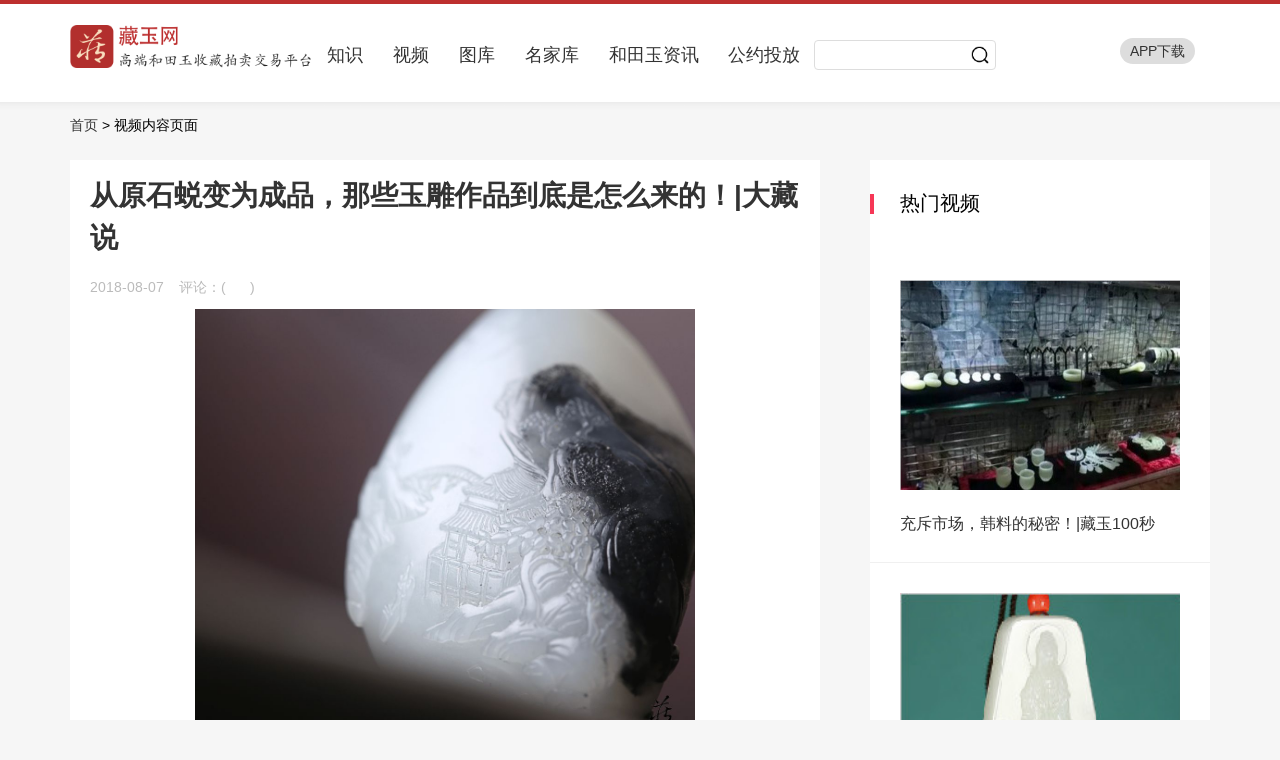

--- FILE ---
content_type: text/html; charset=utf-8
request_url: http://www.icangyu.com/index.php?m=content&c=index&a=show&catid=32&id=4763&cs=1
body_size: 5557
content:
<!doctype html>
<html>
<head>
<meta charset="utf-8">
 <meta http-equiv="X-UA-Compatible" content="IE=Edge">
    <meta name="viewport" content="width=device-width, initial-scale=1.0, minimum-scale=1.0, maximum-scale=1.0, user-scalable=no">
    <meta name="apple-mobile-web-app-status-bar-style" content="black">
    <title>从原石蜕变为成品，那些玉雕作品到底是怎么来的！|大藏说100秒 - </title>
<meta name="keywords" content="和田玉,玉雕">
<meta name="description" content="一块料子从原石到成品需要好几个步骤，任何一步出现错误都会影响作品的效果。">
 <script src="https://www.icangyu.com/statics/css/pc/jquery-2.1.4.min.js" type="text/javascript"></script>
<script type="text/javascript" src="https://www.icangyu.com/statics/css/pc/jquery.SuperSlide.2.1.js"></script>
<link href="https://www.icangyu.com/statics/css/pc/cangyu_pc.css" rel="stylesheet" type="text/css">
</head>

<body>
<div class="header">

<div class="w1140">
<div class="top_con">
<div class="logo"><a href="/"><img src="https://www.icangyu.com/statics/images/pc/logo_2.jpg" width="244" height="43" alt=""/></a></div>
<div class="nav">
  <ul>
    <li><a href="https://www.icangyu.com/index.php?m=content&c=index&a=lists&catid=6">知识</a></li>
    <li><a href="https://www.icangyu.com/index.php?m=content&c=index&a=lists&catid=22">视频</a></li>
    <li><a href="https://www.icangyu.com/index.php?m=content&c=index&a=lists&catid=35">图库</a></li>      
    <!--<li><a href="#">话题</a></li>   
    <li><a href="https://www.icangyu.com/index.php?m=special&c=index&a=special&cs=1">专题</a></li> -->     
    <li><a href="https://www.icangyu.com/index.php?m=content&c=index&a=lists&catid=17">名家库</a></li> 
    <li><a href="https://www.icangyu.com/index.php?m=content&c=index&a=lists&catid=8">和田玉资讯</a></li>

    <li style="padding: 0px 14px;"><a href="https://www.icangyu.com/index.php?m=content&c=index&a=lists&catid=38">公约投放</a></li>
  </ul>
</div>

<form action="/index.php" method="get" id="search_form">
<div class="search">
<div class="search_bar" style="width: 180px;">
<div>
  <input type="hidden" name="m" value="search"/>
  <input type="hidden" name="c" value="mobile"/>
  <input type="hidden" name="a" value="init_pc"/>
  <input type="hidden" name="typeid" value="1" id="typeid"/>
  <input type="hidden" name="siteid" value="1" id="siteid"/>
  <!--
  <input type="text" name="q" id="q" value="" placeholder="搜索" autocapitalize="off">-->
  <input type="text" class="input_search" name="q" id="q" value="">
</div>

<a href="javascript:document:search_form.submit();" class="btn btn-nobg-noborder btn-search ico_search">
<i class="iconfont-toolbar toolbar-sousuo"></i><input type="submit" name="" value=""></a></div>
</div>
</form>
<!--
<div class="app"><a id="tanchu_down">APP下载</a><div class="cangyu_appdown"><img src="https://www.icangyu.com/statics/images/pc/cangyuapp.jpg" width="100" height="100" alt=""/></div></div>-->
<div class="app"><a href="http://app.icangyu.com/jade">APP下载</a></div>
</div>
</div>  
</div>
<div class="content">
	<div class="w1140">
	
	<div class="minnavlist"><a href="/index.php?cs=1" >首页</a> > 视频内容页面</div>
	<div class="zhengwen_txt">
	<div class="article-wrap">
               <div class="baibeijing">
                <h1 class="t-h1">从原石蜕变为成品，那些玉雕作品到底是怎么来的！|大藏说</h1>
             <div class="article-author">
           
                    
                                                    <div class="column-link-box">
                                <span class="article-time pull-left">2018-08-07</span>
                                <span class="article-share pull-left"></span>
                                <span class="article-pl pull-left">评论：(<a href="#SOHUCS" id="changyan_count_unit"></a>
<script type="text/javascript" src="http://assets.changyan.sohu.com/upload/plugins/plugins.count.js"></script>)</span>
                                                                                                   
                                        <i></i>
                                                                                                </div>
                                            
                </div>                                   
                                                
  <div  class="article-content-wrap">
    <p style="margin-top: 15px; text-align: center"><img alt="" src="http://www.icangyu.com/uploadfile/2018/0807/20180807043037291.jpg" style="height: 423px; width: 500px" /></p>
<p style="box-sizing: border-box !important; font-size: 16px; word-wrap: break-word !important; margin-bottom: 15px; max-width: 100%; white-space: pre-wrap; margin-top: 15px; word-break: normal !important; min-height: 1em; line-height: 1.75em; -webkit-max-logical-width: 100%"><span style="box-sizing: border-box !important; font-size: 15px; word-wrap: break-word !important; max-width: 100%; word-break: normal !important; outline-width: 0px !important; outline-style: none !important; outline-color: invert !important; -webkit-max-logical-width: 100%">　<span style="box-sizing: border-box !important; font-size: 16px; word-wrap: break-word !important; max-width: 100%; word-break: normal !important; -webkit-max-logical-width: 100%">　</span></span><span style="font-family: Helvetica, Arial, sans-serif">一块料子从原石到成品需要好几个步骤，任何一步出现错误都会影响作品的效果，下面视频来告诉你一块料子如何从原石蜕变为成品。</span></p>
<p style="max-width: 100%; white-space: pre-wrap; color: rgb(51,51,51); text-align: center; min-height: 1em; letter-spacing: 0px; background-color: rgb(255,255,255); -webkit-max-logical-width: 100%"><strong style="font-size: 14px; max-width: 100%; white-space: normal; color: rgb(255,104,39); line-height: 25px"><em style="box-sizing: border-box !important; word-wrap: break-word !important; max-width: 100%">点击视频观看</em></strong></p>
<p style="max-width: 100%; white-space: normal; text-align: center; min-height: 1em"><span style="box-sizing: border-box !important; font-size: 14px; word-wrap: break-word !important; max-width: 100%"><strong style="box-sizing: border-box !important; word-wrap: break-word !important; max-width: 100%"><span style="box-sizing: border-box !important; word-wrap: break-word !important; max-width: 100%"><em style="box-sizing: border-box !important; word-wrap: break-word !important; max-width: 100%">▼</em></span></strong></span></p>
<p style="box-sizing: border-box !important; font-size: 16px; word-wrap: break-word !important; margin-bottom: 15px; max-width: 100%; white-space: pre-wrap; margin-top: 15px; word-break: normal !important; min-height: 1em; -webkit-max-logical-width: 100%"><span style="font-family: Helvetica, Arial, sans-serif"><span class="js_tx_video_container" data-ratio="1.7647058823529411" id="js_tx_video_container_0.048575563936990584" style="height: 380px !important; width: 677px !important; display: block"><iframe allow="autoplay; fullscreen" allowfullscreen="true" frameborder="0" height="380" src="https://v.qq.com/txp/iframe/player.html?origin=https%3A%2F%2Fmp.weixin.qq.com&vid=n0747kuva53&autoplay=false&full=true&show1080p=false" width="677"></iframe></span></span></p>
<p style="box-sizing: border-box !important; font-size: 16px; word-wrap: break-word !important; margin-bottom: 15px; max-width: 100%; white-space: pre-wrap; margin-top: 15px; word-break: normal !important; min-height: 1em; line-height: 1.75em; -webkit-max-logical-width: 100%"><span style="font-family: Helvetica, Arial, sans-serif">　　从视频中可以看出，切料是至关重要的，既要根据原石的形状又要规避它的一些瑕疵，而设计就是整块料子的灵魂了，如果一块好料有一个很差的雕工，那它就是浪费材料，失去了应有的价值。</span></p>
<p style="margin-top: 15px; line-height: 1.75em"><span style="font-family: Helvetica, Arial, sans-serif; white-space: pre-wrap">　　而打磨是玉器成型的最后一道工序，是容不得有马虎的，也可以说，如果最后的工序做得好，就会起着锦上添花的效果。</span></p>
<p style="margin-top: 15px; line-height: 1.75em"><span style="font-family: Helvetica, Arial, sans-serif; white-space: pre-wrap">　　所以看完视频你是不是更加珍惜手中的和田玉了。</span></p>
  </div>
                       <!--                                                                                    
                             <div class="share-group">
            <label>分享到：</label>
            <ul>
                <li class="li-qzone"><a href="javascript:"><i class="icon2 icon2-share-qq"></i></a></li>
                <li class="weixin" data-f="pc_friends_article">
                    <div class="active-wx-share">
                        <img src="">
                    </div>
                    <a href="javascript:"><i class="icon2 icon2-share-wx"></i></a>
                </li>
                <li class="weixin" data-f="pc_alipay_article">
                    <div class="active-wx-share">
                        <img src="">
                    </div>
                    <a href="javascript:"><i class="icon2 icon2-share-zfb"></i></a>
                </li>

                <li class="li-weibo"><a href="javascript:"><i class="icon2 icon2-share-wb"></i></a></li>
            </ul>
        </div>   -->                                                                                                                                                    
 </div>




</div>        	  	
         	  	  	  	
      
       
        
          
	</div>	
	
	<div class="wrap-right pull-right">
		
		<div class="box-moder hot-article">
        <h3>热门视频</h3>
     <span class="span-mark"></span>
        <ul>
                        
                <!---->
        <!--
        -->

                        <li>
                    <div class="hot-article-img">
                        <a href="http://www.icangyu.com/index.php?m=content&c=index&a=show&catid=32&id=3964&cs=1" >
                            <img src="http://www.icangyu.com/uploadfile/2017/1220/thumb_440_280_20171204031022544.png" style="width:280px;height:210px;">
                        </a>
                    </div>
                    <a href="http://www.icangyu.com/index.php?m=content&c=index&a=show&catid=32&id=3964&cs=1" class="transition" >充斥市场，韩料的秘密！|藏玉100秒 </a>
                </li>
                
                
                <!---->
        <!--
        -->

                        <li>
                    <div class="hot-article-img">
                        <a href="http://www.icangyu.com/index.php?m=content&c=index&a=show&catid=32&id=4120&cs=1" >
                            <img src="http://www.icangyu.com/uploadfile/2018/0115/thumb_220_140_20180115122948564.jpg" style="width:280px;height:210px;">
                        </a>
                    </div>
                    <a href="http://www.icangyu.com/index.php?m=content&c=index&a=show&catid=32&id=4120&cs=1" class="transition" >慈禧太后竟然这样用和田玉美容！</a>
                </li>
                
                
                <!---->
        <!--
        -->

                        <li>
                    <div class="hot-article-img">
                        <a href="http://www.icangyu.com/index.php?m=content&c=index&a=show&catid=32&id=4335&cs=1" >
                            <img src="http://www.icangyu.com/uploadfile/2018/0327/thumb_220_140_20180327112903906.jpg" style="width:280px;height:210px;">
                        </a>
                    </div>
                    <a href="http://www.icangyu.com/index.php?m=content&c=index&a=show&catid=32&id=4335&cs=1" class="transition" >去和田淘籽料的秘密！|藏玉小视频</a>
                </li>
                
                
                <!---->
        <!--
        -->

                        <li>
                    <div class="hot-article-img">
                        <a href="http://www.icangyu.com/index.php?m=content&c=index&a=show&catid=32&id=4092&cs=1" >
                            <img src="http://www.icangyu.com/uploadfile/2018/0108/thumb_220_140_20180108121334212.png" style="width:280px;height:210px;">
                        </a>
                    </div>
                    <a href="http://www.icangyu.com/index.php?m=content&c=index&a=show&catid=32&id=4092&cs=1" class="transition" >一块玉换15座城，这可能是史上最贵的玉了</a>
                </li>
                
                
                <!---->
        <!--
        -->

                        <li>
                    <div class="hot-article-img">
                        <a href="http://www.icangyu.com/index.php?m=content&c=index&a=show&catid=32&id=4069&cs=1" >
                            <img src="http://www.icangyu.com/uploadfile/2018/0102/thumb_220_140_20171229044536821.jpg" style="width:280px;height:210px;">
                        </a>
                    </div>
                    <a href="http://www.icangyu.com/index.php?m=content&c=index&a=show&catid=32&id=4069&cs=1" class="transition" >堪比电影，黑社会下的和田玉交易！|藏玉100秒</a>
                </li>
                
                                                                         
                    </ul>
    </div>
		
	</div>
	
	</div>

	
	<div class="clear"></div>	  
	  
	  
	</div>
	<!--底部内容-->  
<div class="footer">
  <div class="w1140">
    
    <div class="footer_left" style="width:460px;">
      <h3>关于藏玉</h3>
      <p>藏玉——高端和田玉收藏拍卖交易平台，始于2013年，十三载砥砺深耕传统和田玉，以专业鉴藏标准与可靠交易体系，为玉友搭建安心的收藏、拍卖、流转平台。</p>
      <p>藏玉以理性、公正为基本价值观，服务于广大玉友及玉雕师群体，目前是和田玉行业内比较活跃的平台之一。</p>
      <p>藏玉致力于帮助喜爱和田玉的朋友在这里学习正确的和田玉知识，获得货真价实的和田玉，与其他同样爱玉人交流心得，以玉会友。</p>
    </div>

    <div class="footer_right" style="width:460px;">
          <h3>联系我们</h3>    
          <p>公司名称：苏州云出玉文化传播有限公司</p>
          <p>公司地址：苏州市姑苏区吴衙场24号10号楼2层</p>
          <p>联系方式：(010)62730010</p>
          <div class="clearfix"></div>
          <div class="erweima">
              <div class="btn_dingyue">
                <h3>在线投稿</h3>
                <p>邮箱：<a href="mailto:cangyutg@163.com">cangyutg@163.com</a></p>
                <p>微信：cangyuart</p>
              </div>
              <div class="erweima_img"><img src="https://www.icangyu.com/statics/images/pc/erwema.jpg" width="107" height="107" alt=""/></div>
          </div>
    </div>

  </div>
</div>
<div style="height: 30px;"></div>
<div style="text-align: center;font-size: 12px;color: gray;"></div>
<div style="text-align: center;padding-bottom: 20px;font-size: 12px;color: gray;">苏州云出玉文化传播有限公司 版权所有 <a href="http://beian.miit.gov.cn" target="_blank">苏ICP备2022018505号</a>&nbsp;&nbsp;&nbsp;&nbsp;<!-- <img src="http://www.icangyu.com/statics/images/pc/gongan.png">京公网安备 11010802030767号 --></div>
<div style="text-align: center;padding-bottom: 20px;font-size: 12px;color: gray;">出版物经营许可证&nbsp;&nbsp;新出发苏零字第苏相0211号</div>
<!--
  3e3633
<script>
 $(document).ready(function() {
// 搜索框动画
    var isInputSearch = false;
    $('.input_search').focus(function(){
      $('.search_bar').animate({width:240},500);
      if($._data($('.input_search')[0],'events')['propertychange']) return
      $('.input_search').on('input propertychange', function() {
        if($(this).val()){
          if(isInputSearch) return 
          isInputSearch=true
          transform_search_icon()
        }else{
          transform_search_icon()
          isInputSearch = false
        }
      }); 
      
    })
    $('.input_search').blur(function(){
      $('.search_bar').animate({width:180},500)
    })
    $(document).on('click','.btn_clear',function(){
      $('.input_search').val('');
      transform_search_icon()
      isInputSearch = false
    })
    function transform_search_icon(){
      if($('.btn-search').length>0){
        $('.btn-search').detach();
        $('.search_bar').append('<a href="javascript:;" class="btn btn-nobg-noborder btn_clear"><i class="iconfont-toolbar toolbar-guanbi1"><input type="submit"></i></a>');
      }else{
        $('.btn_clear').detach();
        $('.search_bar').append('<a href="javascript:;" class="btn btn-nobg-noborder btn-search ico_search"><i class="iconfont-toolbar toolbar-sousuo"><input type="submit"></i></a>');
      }
    }  
   
 
});
</script>-->
<!--<script src="https://www.icangyu.com/statics/js/newcangyu/zepto.min.js"></script>
<script src="https://www.icangyu.com/statics/js/newcangyu/frozen.js"></script>
<script src="https://www.icangyu.com/statics/js/newcangyu/my-cangyu.js"></script>

<script type="text/javascript">
    $(function ()
    {
        //滚动条下拉到底部加载评论
        var param = {
            moreBox : '.more-box',
            pageUrl : "http://www.icangyu.com/index.php?m=ajaxlist_pc&c=index&catid=32",
            pageTpl : 'ajax_list', //对应的列表模板
            range : 50
        };

        scrollLoadPage(param);
    });
</script>-->
<!--//弹出层-->
  
<script>

$(function () {  
     $('#tanchu_down').click(function (event) {  
         //取消事件冒泡  
         event.stopPropagation();  
         //按钮的toggle,如果div是可见的,点击按钮切换为隐藏的;如果是隐藏的,切换为可见的。  
         $('.cangyu_appdown').toggle('slow');  
     return false;
     });  
     //点击空白处隐藏弹出层，下面为滑动消失效果和淡出消失效果。
   $(document).click(function(event){
      var _con = $('.cangyu_appdown');   // 设置目标区域
      if(!_con.is(event.target) && _con.has(event.target).length === 0){ // Mark 1
      //$('#divTop').slideUp('slow');   //滑动消失
      $('.cangyu_appdown').hide(1000);          //淡出消失
      }
  });
 })
 </script>
 <script type="text/javascript">var cnzz_protocol = (("https:" == document.location.protocol) ? " https://" : " http://");document.write(unescape("%3Cspan id='cnzz_stat_icon_1271492855'%3E%3C/span%3E%3Cscript src='" + cnzz_protocol + "s19.cnzz.com/z_stat.php%3Fid%3D1271492855%26show%3Dpic' type='text/javascript'%3E%3C/script%3E"));</script>
</body>
</html>


--- FILE ---
content_type: text/css
request_url: https://www.icangyu.com/statics/css/pc/cangyu_pc.css
body_size: 25935
content:
/*全局样式*/
*{padding:0;margin:0;}
div,dl,dt,dd,form,h1,h2,h3,h4,h5,h6,img,ol,ul,li,table,th,td,p,span,a{border:0;}
img,input{border:none;vertical-align:middle;}
body{font-family: "MicroSoft YaHei",sans-serif;font-size:12px;background:#f6f6f6;color:#000;}
html{overflow-y:scroll;}
ul,ol{list-style-type:none;}
th,td,input{font-size:12px;}
h3{font-size:14px;}
button{border:none;cursor:pointer;font-size:12px;background-color:transparent;}
select{border-width:1px;_zoom:1;border-style:solid;padding-top:2px;font-size:12px;}
.clear{clear:both;font-size:1px;height:0;visibility:hidden;line-height:0;}
.clearfix:after{content:"";display:block;clear:both;}
.clearfix{zoom:1;}
a:link,a:visited{text-decoration:none;color:#333;}
a:hover,a:active{text-decoration:none;color:#b71c22;}


.header{ background: url(../images/bg_nav_top.png) repeat-x; position: relative; z-index: 1;}
.w1140{ width:1140px;max-width: 1140px; margin:0 auto; position: relative;}
.logo{ width: 212px; float: left; height: 60px;}
.nav{ width: 532px; float: left;}
.nav ul{margin-left:30px;}
.nav li{ float:left; height: 60px; line-height: 60px; padding: 0px 15px; font-size: 18px;}
.search{ width: 300px; float: left; padding-top: 15px;}
.app{ width:90px; float: right;  font-size: 14px; padding-top: 18px; position: relative;}
.app a{ background:#ddd; border-radius: 50px;; padding: 5px 10px; cursor: pointer;}
.app a:hover{background:#8B0002; color: #fff;}
.top_con{ padding:25px 0px; height: 60px;}



/*搜索框*/
  input{outline:none;}
.search_bar {
    
    background: #fff;
    width: 180px;
    height: 28px;
    border: 1px solid #ddd;
    border-radius: 4px;
    margin-right: 15px;
}
.search_bar .input_search {
    font-size: 14px;
    color: #778087;
    display: block;
    float: left;
    width: 130px;
    padding: 5px 10px;
    border: 0;
    height: 18px;
    border-radius: 10px;
}
.search_bar .btn-search,
.search_bar .btn_clear {
     background: url(../images/sousuo.png) no-repeat center 5px; background-size: 60%;
    /*color: #8e8e8e;*/
    padding: 0 2px;
    font-size: 14px;
    display: block;
    text-align: center;
    width: 26px;
    height: 26px;
    float: right;
    line-height: 26px;
}
.search_bar .btn_clear:hover i{
  color: #999;
}
.csdn-toolbar .icon{
  background-image:none;
}
.btn:focus, .btn:active {
    outline: none;
    border: 0;
    box-shadow: 0 0 0 rgba(0,0,0,0);
}
.show-more{
  width: 100px;
}
/*媒体查询*/
@media(min-width:1280px){
 
}
@media(min-width:1366px){
  
}
@media(min-width:1440px){
 
}

.tuijianlist{ height:200px; margin-bottom: 30px;}

.container-a1{
			width: 1140px;
			max-width: 1140px;
			margin: 30px auto;
		}
		.caption-style-1{
			list-style-type: none;
			margin: 0px;
			padding: 0px;
			 margin-right: -30px;
		}

		.caption-style-1 li{ width: 360px; height: 200px;
			float: left; margin-right: 30px; margin-bottom: 30px;
			padding: 0px;
			position: relative;
			overflow: hidden;
		}

		.caption-style-1 li:hover .caption{
			opacity: 1;

		}
		.caption-style-1 img{
			margin: 0px;
			padding: 0px;
			float: left;
			z-index: 4;
		}


		.caption-style-1 .caption{
			cursor: pointer;
			position: absolute;
			opacity: .6;
			-webkit-transition:all 0.45s ease-in-out;
			-moz-transition:all 0.45s ease-in-out;
			-o-transition:all 0.45s ease-in-out;
			-ms-transition:all 0.45s ease-in-out;
			transition:all 0.45s ease-in-out;

		}
		.caption-style-1 .blur{
			background-color: rgba(0,0,0,0.65);
			height: 300px;
			width: 400px;
			z-index: 5;
			position: absolute;
		}

		.caption-style-1 .caption-text h1{
			text-transform: uppercase;
			font-size: 16px; font-weight: normal; margin-bottom: 15px;
		}
.caption-style-1 .caption-text p{ border-radius:50px; width: 80px; margin: 0 auto; border: 1px #fff solid; height: 30px; line-height: 30px;}
		.caption-style-1 .caption-text{
			z-index: 10;
			color: #fff;
			position: absolute;
			width: 360px;
			height: 300px;
			text-align: center;
			top:70px;
		}


.left_con{ width: 750px; float: left;}
.title{ height: 60px; clear: both;}
.title h1{ font-size:24px; font-weight: 100; display: inline-block; padding:5px 20px; float: left; border-radius: 50px; background: #b71c22; color: #fff;}
.right_con{ width: 360px; float: right;}
.xinwenlist_con{}
.xinwenlist_con{position:relative;overflow:hidden;display:block;margin-bottom:30px;background:#FFF;-webkit-box-shadow:0 2px 5px 0 rgba(146,146,146,.1);-moz-box-shadow:0 2px 5px 0 rgba(146,146,146,.1);box-shadow:0 2px 5px 0 rgba(146,146,146,.1);-webkit-transition:all 0.6s ease;-moz-transition:all 0.6s ease;-o-transition:all 0.6s ease;transition:all 0.6s ease;}
.xinwenlist_con:hover{-webkit-box-shadow:0 2px 5px 0 rgba(146,146,146,.1);-moz-box-shadow:0 2px 5px 0 rgba(146,146,146,.1);box-shadow:0 8px 25px 0 rgba(146,146,146,0.21);}
.content-box{overflow:hidden;padding:15px; position: relative;}
.posts-default .content-box{padding:0}
.overlay{width:100%;height:100%;background:-webkit-linear-gradient(270deg,rgba(0,0,0,.01) 2%,rgba(0,0,0,.95) 100%);background:linear-gradient(180deg,rgba(0,0,0,.01) 2%,rgba(0,0,0,.95) 100%);-webkit-transition:opacity .4s ease-in-out;transition:opacity .4s ease-in-out;position:absolute}
.posts-gallery-img{position:relative;float:left;width:231.98px;overflow:hidden;}
.posts-gallery-img img{width:100%;height:auto;}
.posts-gallery-content{margin-left:245px; }
.posts-gallery-content h2{position:relative;margin:0 0 20px 0;/*!  */font-size:22px;text-overflow:ellipsis;-webkit-box-orient:vertical;display:-webkit-box;-webkit-line-clamp:2;overflow:hidden;}
.posts-gallery-content .posts-gallery-text{line-height:1.6;margin-bottom:20px;color:#566573;overflow:hidden;text-overflow:ellipsis;-webkit-box-orient:vertical;display:-webkit-box;-webkit-line-clamp:2;}

.post-gallery-time{ position: absolute; bottom: 15px; left: 260px;}
.state-new{ margin-right: 15px; }
.state-new a{border-radius:50px; background: #f6b37f; color: #fff;padding: 2px 15px; font-size: 16px; font-weight: bold;}
.state-new a:hover{ background:#b71c22;}

.blue a{ background: #029d98;}
.green a{ background:#4f4e36;}


.txt_hui{ color:#a2a2a2;}

.last_news{ padding:15px; background: #fff; margin-top: 30px;}
.title02{ height:40px; line-height: 40px; position: relative; margin-bottom: 25px;}
.title02 h2{ font-size: 24px; font-weight: 100; display: inline-block; border-bottom: 2px #b71c22 solid;}
.more{ position: absolute; right: 0px; top: 5px;}


.last_news_list{ padding-top: 0px;}
.last_news_list li{ font-size:16px; line-height: 36px;}

.huodng_txt{ font-size:16px; line-height: 24px;}
.zhuanti_img{ position:relative;}
.zhuanti_txt{ position: absolute; width: 330px; left: 0px; top: 100px; text-align: center; font-size: 16px; font-weight: bold; z-index: 100;}
.zhuanti_txt a{ color:#fff;}
.zhuanti_txt_caption{cursor: pointer; z-index: 1;background-color: rgba(0,0,0,0.65); width: 332px; height: 219px;
    position: absolute;
    opacity: .6;
    -webkit-transition: all 0.45s ease-in-out;
    -moz-transition: all 0.45s ease-in-out;
    -o-transition: all 0.45s ease-in-out;
    -ms-transition: all 0.45s ease-in-out;
    transition: all 0.45s ease-in-out;}
.jiazai_more{ height:30px; line-height: 30px; text-align: center; font-size: 16px; color: #ddd;}

.footer{ background: #3e3633; zoom:1; overflow: hidden; margin-top: 30px;}

.footer_left{ width: 360px; float: left; padding: 30px 15px 15px 0px;}
.footer_left h3{ font-size:16px; color: #fff; margin-bottom: 10px;}
.footer_left p{ font-size:14px; line-height: 24px; color: #c7c7c7; margin-bottom: 6px; text-indent: 0px;}

.footer_cen{ width: 360px; float: left; padding: 15px; padding-top: 30px;}
.footer_cen h3{ font-size:16px; color: #fff; margin-bottom: 10px;}
.footer_right{width: 360px; float: right; padding: 15px 0;padding-top: 30px;}
.footer_right h3{ font-size:16px; color: #fff; margin-bottom: 10px;}
.footer_right p{ font-size:14px; line-height: 24px; color: #c7c7c7; margin-bottom: 6px; }

.erweima_img{ width:107px; float: right;}

.btn_dingyue{ width:250px; float: left; margin-top:10px;  font-size: 18px; }
.btn_dingyue a{ color:#fff;}
.btn_dingyue a:hover{ color:#E38D00}



/*tupian*/
.minnavlist{ height:30px; line-height: 30px; font-size: 14px; margin-bottom: 20px;}
.tuku752{ width: 710px; float: left;}
.tuku400{ width:390px; float: right; background: #fff; height: 400px;}
.tuku400_con{ padding:30px;}
.tuku400_con h2{ margin-bottom: 15px;}
.recilist li{ float:left; font-size: 18px; margin-right: 30px; margin-bottom: 20px; border: 1px #ddd solid; padding: 5px 10px;}

.tuku752{ width:710px; float: left; }
.tuku752_con{}
/* 本例子css */

		.tukutuijian .slideBox{ width:710px; height:400px; overflow:hidden; position:relative; border:0px solid #ddd;  }
		.tukutuijian .slideBox .hd{ height:15px; overflow:hidden; position:absolute; right:5px; bottom:5px; z-index:1; }
		.tukutuijian .slideBox .hd ul{ overflow:hidden; zoom:1; float:left;  }
		.tukutuijian .slideBox .hd ul li{ float:left; margin-right:2px;  width:15px; height:15px; line-height:14px; text-align:center; background:#fff; cursor:pointer; }

		.tukutuijian .slideBox .hd ul li.on{ background:#f00; color:#fff; }
		.tukutuijian .slideBox .bd{ position:relative; height:100%; z-index:0;   }
		.tukutuijian .slideBox .bd li{ zoom:1; vertical-align:middle; position: relative;}
.tukutuijian .slideBox .bd li h2{ font-size: 16px; font-weight: normal; background: rgba(0,0,0,0.8); position: absolute; bottom: 0px; left: 0px; height: 40px; line-height: 40px; width: 98%; overflow: hidden; color: #fff; padding-left:2%;}
.tukutuijian .slideBox .bd img{ width:710px; height:400px; display:block;  }

		/* 下面是前/后按钮代码，如果不需要删除即可 */

		.tukutuijian .slideBox .prev,
		.tukutuijian .slideBox .next{ position:absolute; left:3%; top:50%; margin-top:-25px; display:block; width:32px; height:40px; background:url(../images/slider-arrow.png) -110px 5px no-repeat; filter:alpha(opacity=50);opacity:0.5;   }
		.tukutuijian .slideBox .next{ left:auto; right:3%; background-position:8px 5px; }
		.tukutuijian .slideBox .prev:hover,
		.tukutuijian .slideBox .next:hover{ filter:alpha(opacity=100);opacity:1;  }
		.tukutuijian .slideBox .prevStop{ display:none;  }
		.tukutuijian .slideBox .nextStop{ display:none;  }



.article-wrap {
	width:750px;
	float:left;
	
	word-wrap:break-word
}
.article-wrap .t-h1 {
	font-size:28px;
	margin:0;
	position:inherit;
	line-height:1.5;
	color:#333;
	word-wrap:break-word;
	word-break:normal
}
.article-wrap .author-name {
	color:#303030;
	font-size:14px
}
.article-wrap .article-author {
	position:relative;
	color:#bbb;
	font-size:16px;
	margin:20px 0 20px 0
}
.article-wrap .article-author .column-link-box {
	position:relative;
	margin-top:20px;
	bottom:0;
	left:0;
	font-size:14px
}
.article-wrap .article-author .column-link-box a {
	margin-right:20px;
	margin-left:0;
	font-size:14px
}
.article-wrap .article-time {
	margin:0 15px 0 0
}
.article-wrap .article-share {
	margin:0 15px 0 0
}
.article-wrap img {
	width:auto;
	max-width:100%
}
.article-wrap .special-img-box img {
	width:100%;
	height:100%
}
.article-content-wrap {
 font-size:16px;
 line-height:30px;
 margin-top:25px;
 text-align:justify; clear: both; margin-top: 50px;
}
.wrap-right {
    width: 340px;
}
.pull-right {
    float: right!important;
}
.box-moder {
	background-color:#fff
}
.box-moder h3 {
	margin:0;
	height:60px
}
.box-moder h3 {
	font-size:20px;
	font-weight:400;
	padding:30px 30px 0 30px;
	margin:0
}
.box-moder h4 {
	font-size:16px;
	font-weight:700;
	margin:10px 30px 5px
}
.span-mark {
    display: inline-block;
    background-color: #f63756;
    position: absolute;
    z-index: 1;
    height: 20px;
    line-height: 20px;
    margin: -56px 0 0 0;
    width: 4px;
}

.hot-article ul li {
	padding:30px 30px 24px 30px;
	border-bottom:1px solid #f0f0f0;
	overflow:hidden
}
.hot-article ul li:last-child {
	border:none
}
.hot-article ul li .hot-article-img {
	position:relative;
	width:280px;
	height:210px;
	overflow:hidden;
	margin-bottom:20px;
	background:#000
}
.hot-article ul li img {
	overflow:hidden;
	margin-bottom:20px
}
.hot-article ul li a {
	font-size:16px;
	line-height:28px
}
.hot-article .span-mark-pro {
	position:absolute;
	height:28px;
	background-color:#f63756;
	color:#fff;
	float:left;
	text-align:center;
	line-height:28px;
	font-size:14px;
	margin-top:130px;
	z-index:10;
	padding:0 10px
}
.hot-tag .search-hot {
	margin:0 0 0 30px
}

.icon2 {
	display: inline-block;
	vertical-align: text-bottom;
	background-image: url(../images/icon2.png);
	background-repeat: no-repeat;
	width: 20px;
	height: 20px
}
.share-group {
	display: inline-block;
	margin-top: 40px;
	width: 100%;
	margin-bottom: 54px
}

.share-group label {
	float: left;
	font-weight: 400;
	font-size: 18px
}

.share-group ul {
	position: absolute;
	margin-top: -12px;
	margin-left: 79px
}

.share-group ul li {
	width: 46px;
	height: 46px;
	float: left;
	border: 1px solid #f0f0f0;
	border-radius: 23px;
	margin-right: 10px
}

.share-group ul li:nth-child(1):hover .icon2-share-qq {
	background-position: -46px -37px
}

.share-group ul li:nth-child(2):hover .icon2-share-wx {
	background-position: -157px -37px
}

.share-group ul li:nth-child(3):hover .icon2-share-zfb {
	background-position: -257px -37px
}

.share-group ul li:nth-child(4):hover .icon2-share-wb {
	background-position: -101px -37px
}

.share-group ul li:nth-child(5):hover .icon2-share-twb {
	background-position: -212px -37px
}
.icon2-address {
	background-position: -14px -48px
}

.icon2-time {
	background-position: -14px -78px
}

.icon2-share-qq {
	width: 40px;
	height: 40px;
	background-position: -46px 3px
}

.icon2-share-wb {
	width: 40px;
	height: 40px;
	background-position: -101px 3px
}

.icon2-share-wx {
	width: 40px;
	height: 40px;
	background-position: -157px 3px
}

.icon2-share-zfb {
	width: 40px;
	height: 40px;
	background-position: -257px 3px
}

.icon2-share-twb {
	width: 40px;
	height: 40px;
	background-position: -212px 3px
}

.icon2-error-msg {
	background-position: -11px -138px
}

.icon2-success {
	width: 30px;
	height: 30px;
	background-position: -54px -94px
}
.guanzhuwm{  padding: 30px 0px;}
.guanzhuwm h2{ margin-bottom:20px;}
.guanzhuwm li{ width:107px; display: inline-block; margin-right: 50px;}


/*tukuxiangqing*/

.pgwSlideshow {
    width: 100%;
    background: #333;
    display: none;  max-height: 513px;
}

.pgwSlideshow a{
    color: #fff;
}

.pgwSlideshow .ps-current {
    text-align: center;
    position: relative;
    min-height: 150px;
    overflow: hidden;
}

.pgwSlideshow .ps-current > ul  > li {
    text-align: center;
    width: 100%;
    z-index: 1;
    opacity: 0;
    display: block;
}

.pgwSlideshow .ps-current > ul  > li img {
    display: block;
    max-width: 100%;
    margin: auto;
}

.pgwSlideshow .ps-caption {
    background: rgba(0, 0, 0, 0.5);
    filter:  progid:DXImageTransform.Microsoft.gradient(GradientType=0,startColorstr='#99000000', endColorstr='#99000000');
    -ms-filter: "progid:DXImageTransform.Microsoft.gradient(GradientType=0,startColorstr='#99000000', endColorstr='#99000000')";
    text-align: left;
    font-size: 1rem;
    color: #fff;
    position: absolute;
    left: 0px;
    bottom: 0px;
    width: 100%;
    padding: 10px;
    display: none;
}

.pgwSlideshow .ps-caption span {
    padding: 7px;
    display: inline-block;
}

.pgwSlideshow .ps-list {
    border-top: 1px solid #555;
    box-shadow: 0 10px 10px -5px #333 inset;
    background: #555;
    overflow: hidden;
    position: relative;
}

.pgwSlideshow .ps-list ul {
    position: relative;
    list-style: none;
    margin: 0;
    padding: 0;
    left: 0;
}

.pgwSlideshow .ps-list li {
    float: left;
}

.pgwSlideshow .ps-list li .ps-item {
    display: block;
    margin: 15px 8px;
    opacity: 0.6;
    filter: alpha(opacity=60);
}

.pgwSlideshow .ps-list li img {
    display: block;
    border: 1px solid #777;
    width: 80px;
    height: 80px;object-fit: cover;
}

.pgwSlideshow .ps-list li .ps-item.ps-selected {
    float: left;
    opacity: 1;
    border: 4px solid #fff;
    overflow: hidden;
}

.pgwSlideshow .ps-list li .ps-item.ps-selected img {
    margin: -4px;
}

.pgwSlideshow .ps-prevIcon {
    border-color:transparent #fff transparent;
    border-style: solid;
    border-width: 10px 10px 10px 0;
    display: block;
}

.pgwSlideshow .ps-nextIcon {
    border-color:transparent #fff transparent;
    border-style: solid;
    border-width: 10px 0 10px 10px;
    display: block;
}

.pgwSlideshow .ps-current .ps-prev {
    background: rgba(0, 0, 0, 0.5);
    filter:  progid:DXImageTransform.Microsoft.gradient(GradientType=0,startColorstr='#99000000', endColorstr='#99000000');
    -ms-filter: "progid:DXImageTransform.Microsoft.gradient(GradientType=0,startColorstr='#99000000', endColorstr='#99000000')";
    border: 1px solid #777;
    border-left: 0;
    border-radius: 0 4px 4px 0;
    position: absolute;
    padding: 20px 20px 20px 15px;
    left: 0;
    top: 45%;
    cursor: pointer;
}

.pgwSlideshow .ps-current .ps-next {
    background: rgba(0, 0, 0, 0.5);
    filter:  progid:DXImageTransform.Microsoft.gradient(GradientType=0,startColorstr='#99000000', endColorstr='#99000000');
    -ms-filter: "progid:DXImageTransform.Microsoft.gradient(GradientType=0,startColorstr='#99000000', endColorstr='#99000000')";
    border: 1px solid #777;
    border-right: 0;
    border-radius: 4px 0 0 4px;
    position: absolute;
    padding: 20px 15px 20px 20px;
    right: 0;
    top: 45%;
    cursor: pointer;
}

.pgwSlideshow .ps-list .ps-prev {
    background: rgba(0, 0, 0, 0.5);
    filter:  progid:DXImageTransform.Microsoft.gradient(GradientType=0,startColorstr='#bb000000', endColorstr='#bb000000');
    -ms-filter: "progid:DXImageTransform.Microsoft.gradient(GradientType=0,startColorstr='#bb000000', endColorstr='#bb000000')";
    border: 1px solid #777;
    border-left: 0;
    border-radius: 0 4px 4px 0;
    padding: 20px 15px 20px 12px;
    cursor: pointer;
    position: absolute;
    left: 0;
    top: 25px;
    z-index: 1000;
    display: none;
}

.pgwSlideshow .ps-list .ps-next {
    background: rgba(0, 0, 0, 0.5);
    filter:  progid:DXImageTransform.Microsoft.gradient(GradientType=0,startColorstr='#bb000000', endColorstr='#bb000000');
    -ms-filter: "progid:DXImageTransform.Microsoft.gradient(GradientType=0,startColorstr='#bb000000', endColorstr='#bb000000')";
    border: 1px solid #777;
    border-right: 0;
    border-radius: 4px 0 0 4px;
    padding: 20px 12px 20px 15px;
    cursor: pointer;
    position: absolute;
    right: 0;
    top: 25px;
    z-index: 1000;
    display: none;
}

/*
 * The media-queries are not used because IE8 doesn't support them.
 */
.pgwSlideshow.narrow .ps-list li img {
    width: 60px;
    height: 60px;
}

.pgwSlideshow.narrow .ps-current .ps-prev {
    padding: 15px 15px 15px 12px;
    top: 40%;
}

.pgwSlideshow.narrow .ps-current .ps-next {
    padding: 15px 12px 15px 15px;
    top: 40%;
}

.pgwSlideshow.narrow .ps-list .ps-prev {
    padding: 15px 12px 15px 10px;
    top: 20px;
}

.pgwSlideshow.narrow .ps-list .ps-next {
    padding: 15px 10px 15px 12px;
    top: 20px;
}

.pgwSlideshow.narrow .ps-caption {
    font-size: 0.8rem;
    padding: 8px;
}

.tuku510{ width:390px; float: right; background: #fff; height: 513px;}
.tuku510_con{padding:20px;}
.paipin_shuju{ padding:0px; background: #fff; zoom:1; overflow: hidden; padding-bottom: 0px; margin-bottom: 10px;}
.paimai_shuju_xhx{ display: inline-block; width: 30%; float: left; border-bottom: 1px #ddd solid; height: 40px; line-height: 40px;}
.paipin_shuju span{ color:#747474; display: inline-block; margin-right: 20px;}

.paimai_txt_con{ background:#fff; padding: 10px;}
.paimai_txt_con h2{ font-size: 20px; font-weight: 500; margin-bottom: 2px;}
.paimai_txt_con p{ color:#7C7C7C}
.paimai_txt_con img{ width:100%; height: auto; margin-top: 10px;}
.w20{width:20%;}
.zuopin_t{ font-size:20px; margin-bottom: 10px;}
.zuopin_ms{ font-size: 16px;}
.zuopin_ms h3{ margin-bottom:10px; font-size: 16px;}


.left_nav{ width:100px; float: left;  font-size: 16px; margin-right: 30px; }
.left_nav li{border: 1px #ddd solid; background: #fff;height: 60px; line-height: 60px; text-align: center; border-bottom: none;}
.left_nav li a{ display:block;}
.left_nav li a:hover{ background: #ddd; font-weight: bold;}
.left_nav li:last-child{border-bottom: 1px #ddd solid;}

.right230{ width:230px; float: right;}
.redian_last_news_list li{ line-height: 24px; margin-bottom: 15px;}



.leibie_zhuanti_img{ position:relative;}
.leibie_zhuanti_txt{ position: absolute; width: 210px; left: 0px; top: 50px; text-align: center; font-size: 26px; font-weight: normal; z-index: 100;}
.leibie_zhuanti_txt h2{ color:#fff; font-size: 26px; font-weight: normal; display: inline-block; border-bottom: 1px solid #ddd;}
.leibie_zhuanti_txt a{ color:#fff;}
.leibie_zhuanti_txt_caption{cursor: pointer; z-index: 1;background-color: rgba(0,0,0,0.65); width: 200px; height: 130px;
    position: absolute;
    opacity: .6;
    -webkit-transition: all 0.45s ease-in-out;
    -moz-transition: all 0.45s ease-in-out;
    -o-transition: all 0.45s ease-in-out;
    -ms-transition: all 0.45s ease-in-out;
    transition: all 0.45s ease-in-out;}
.leibie_zhuanti_img img{width:100%; height: 130px; object-fit: cover;}


.shipin752{ width: 752px; float: left; margin-bottom: 30px;}


	.shipin752 .slideBox{ width:750px; height:400px; overflow:hidden; position:relative; border:0px solid #ddd;  }
		.shipin752 .slideBox .hd{ height:15px; overflow:hidden; position:absolute; right:5px; bottom:5px; z-index:1; }
		.shipin752 .slideBox .hd ul{ overflow:hidden; zoom:1; float:left;  }
		.shipin752 .slideBox .hd ul li{ float:left; margin-right:2px;  width:15px; height:15px; line-height:14px; text-align:center; background:#fff; cursor:pointer; }

		.shipin752 .slideBox .hd ul li.on{ background:#f00; color:#fff; }
		.shipin752 .slideBox .bd{ position:relative; height:100%; z-index:0;   }
		.shipin752 .slideBox .bd li{ zoom:1; vertical-align:middle; position: relative;}
.shipin752 .slideBox .bd li h2{ font-size: 16px; font-weight: normal; background: rgba(0,0,0,0.8); position: absolute; bottom: 0px; left: 0px; height: 40px; line-height: 40px; width: 98%; overflow: hidden; color: #fff; padding-left:2%;}
.tukutuijian .slideBox .bd img{ width:750px; height:400px; display:block;  }

		/* 下面是前/后按钮代码，如果不需要删除即可 */

		.shipin752 .slideBox .prev,
		.shipin752 .slideBox .next{ position:absolute; left:3%; top:50%; margin-top:-25px; display:block; width:32px; height:40px; background:url(../images/slider-arrow.png) -110px 5px no-repeat; filter:alpha(opacity=50);opacity:0.5;   }
		.shipin752 .slideBox .next{ left:auto; right:3%; background-position:8px 5px; }
		.shipin752 .slideBox .prev:hover,
		.shipin752 .slideBox .next:hover{ filter:alpha(opacity=100);opacity:1;  }
		.shipin752 .slideBox .prevStop{ display:none;  }
		.shipin752 .slideBox .nextStop{ display:none;  }




.comment-area {
    background-color: #fff;
    padding: 20px;
}


.tab_active {
	background-color:#fff
}
.faces_con {
	height:198px;
	overflow-y:auto;
	overflow-x:hidden;
	padding:1px 0 0 4px;
	position:relative
}
.faces_con a {
	float:left;
	margin:15px 0 0 15px;
	width:32px;
	height:32px;
	position:relative
}
.faces_con i {
	display:block;
	width:32px;
	height:32px;
	background-repeat:no-repeat
}
.faces_con a:hover {
	background:#f1faff
}
.vip_insert_emoticon .faces_con a:hover i {
	width:42px;
	height:42px;
	position:absolute;
	left:-8px;
	top:-8px
}
.vip_insert_emoticon .faces_con_0 i {
	background-image:url(/youku/dist/img/comment/vip_emotion/wanwan_b485e76.png)
}
.vip_insert_emoticon .faces_con_1 i {
	background-image:url(/youku/dist/img/comment/vip_emotion/puff_2ee2353.png)
}
.vip_insert_emoticon .faces_con_2 i {
	background-image:url(/youku/dist/img/comment/vip_emotion/baoman_cd01d29.png)
}
.insert_emoticon .faces_con a {
	width:48px;
	height:48px;
	border:1px solid #f4f4f4;
	margin:5px 8px 0 0;
	position:relative
}
.insert_emoticon .faces_con i {
	margin:8px
}
.insert_emoticon .faces_con a:hover i {
	left:0;
	top:0;
	margin:0;
	width:48px;
	height:48px
}
.insert_emoticon .faces_con_0 i {
	background-image:url(/youku/dist/img/comment/base-emotion_b87b3ac.png)
}
.insert_emoticon .faces_con_1 i {
	background-image:url(/youku/dist/img/comment/emotion/bubujx/bubujx_a349964.png)
}
.insert_emoticon .faces_con_2 i {
	background-image:url(/youku/dist/img/comment/emotion/bubujx/bubujx_a349964.png)
}
.insert_emoticon .faces_con_3 i {
	background-image:url(/youku/dist/img/comment/emotion/zhongji/zhongji_485da6a.png)
}
.insert_emoticon .faces_con_4 i {
	background-image:url(/youku/dist/img/comment/emotion/langye/langye_57258a9.png)
}
.gface {
	display:inline-block;
	width:48px;
	height:48px;
	vertical-align:middle;
	background-repeat:no-repeat;
	background-position:0 0
}
.gface_o1 i {
	background-position:0 -96px
}
.gface_o1:hover i {
	background-position:0 0
}
.gface_o1_show {
	width:32px;
	height:32px;
	background:url(/youku/dist/img/comment/smiley/Yo17_b004bfd.gif) 0 0 no-repeat
}
.gface_o2 i {
	background-position:-32px -96px
}
.gface_o2:hover i {
	background-position:-48px 0
}
.gface_o2_show {
	width:32px;
	height:32px;
	background:url(/youku/dist/img/comment/smiley/Qoo7_7763f6e.gif) 0 0 no-repeat
}
.gface_o3 i {
	background-position:-64px -96px
}
.gface_o3:hover i {
	background-position:-96px 0
}
.gface_o3_show {
	width:32px;
	height:32px;
	background:url(/youku/dist/img/comment/smiley/Qoo4_502d0ea.gif) 0 0 no-repeat
}
.gface_o4 i {
	background-position:-96px -96px
}
.gface_o4:hover i {
	background-position:-144px 0
}
.gface_o4_show {
	width:32px;
	height:32px;
	background:url(/youku/dist/img/comment/smiley/Qoo14_96290a9.gif) 0 0 no-repeat
}
.gface_o5 i {
	background-position:-128px -96px
}
.gface_o5:hover i {
	background-position:-192px 0
}
.gface_o5_show {
	width:32px;
	height:32px;
	background:url(/youku/dist/img/comment/smiley/Qoo5_3759641.gif) 0 0 no-repeat
}
.gface_o6 i {
	background-position:0 -128px
}
.gface_o6:hover i {
	background-position:0 -48px
}
.gface_o6_show {
	width:32px;
	height:32px;
	background:url(/youku/dist/img/comment/smiley/Yo2_e99eaf1.gif) 0 0 no-repeat
}
.gface_o7 i {
	background-position:-32px -128px
}
.gface_o7:hover i {
	background-position:-48px -48px
}
.gface_o7_show {
	width:32px;
	height:32px;
	background:url(/youku/dist/img/comment/smiley/Qoo11_26573f1.gif) 0 0 no-repeat
}
.gface_o8 i {
	background-position:-64px -128px
}
.gface_o8:hover i {
	background-position:-96px -48px
}
.gface_o8_show {
	width:32px;
	height:32px;
	background:url(/youku/dist/img/comment/smiley/Qoo12_befe041.gif) 0 0 no-repeat
}
.gface_o9 i {
	background-position:-128px -128px
}
.gface_o9:hover i {
	background-position:-192px -48px
}
.gface_o9_show {
	width:32px;
	height:32px;
	background:url(/youku/dist/img/comment/smiley/Zoo7_b50c0f1.gif) 0 0 no-repeat
}
.gface_o10 i {
	background-position:-96px -128px
}
.gface_o10:hover i {
	background-position:-144px -48px
}
.gface_o10_show {
	width:32px;
	height:32px;
	background:url(/youku/dist/img/comment/smiley/Zoo8_92b3fdf.gif) 0 0 no-repeat
}
.gface_bb_bybn i {
	background-position:0 0
}
.gface_bb_bybn_show,.gface_bb_bybn:hover i {
	background:url(/youku/dist/img/comment/emotion/bubujx/b1_c416459.gif) 0 0 no-repeat
}
.gface_bb_byhh i {
	background-position:-32px 0
}
.gface_bb_byhh_show,.gface_bb_byhh:hover i {
	background:url(/youku/dist/img/comment/emotion/bubujx/b2_033ebd5.gif) 0 0 no-repeat
}
.gface_bb_byllch i {
	background-position:-64px 0
}
.gface_bb_byllch_show,.gface_bb_byllch:hover i {
	background:url(/youku/dist/img/comment/emotion/bubujx/b3_0e39467.gif) 0 0 no-repeat
}
.gface_bb_bymmd i {
	background-position:-100px 0
}
.gface_bb_bymmd_show,.gface_bb_bymmd:hover i {
	background:url(/youku/dist/img/comment/emotion/bubujx/b4_c944960.gif) 0 0 no-repeat
}
.gface_bb_bysmg i {
	background-position:-134px 0
}
.gface_bb_bysmg_show,.gface_bb_bysmg:hover i {
	background:url(/youku/dist/img/comment/emotion/bubujx/b5_4928798.gif) 0 0 no-repeat
}
.gface_bb_jsbk i {
	background-position:0 -32px
}
.gface_bb_jsbk_show,.gface_bb_jsbk:hover i {
	background:url(/youku/dist/img/comment/emotion/bubujx/j1_161645c.gif) 0 0 no-repeat
}
.gface_bb_jsfn i {
	background-position:-32px -32px
}
.gface_bb_jsfn_show,.gface_bb_jsfn:hover i {
	background:url(/youku/dist/img/comment/emotion/bubujx/j2_b1d47c8.gif) 0 0 no-repeat
}
.gface_bb_jshgg i {
	background-position:-64px -32px
}
.gface_bb_jshgg_show,.gface_bb_jshgg:hover i {
	background:url(/youku/dist/img/comment/emotion/bubujx/j3_0da5dd9.gif) 0 0 no-repeat
}
.gface_bb_jshc i {
	background-position:-100px -32px
}
.gface_bb_jshc_show,.gface_bb_jshc:hover i {
	background:url(/youku/dist/img/comment/emotion/bubujx/j4_cb15078.gif) 0 0 no-repeat
}
.gface_bb_jszj i {
	background-position:-134px -32px
}
.gface_bb_jszj_show,.gface_bb_jszj:hover i {
	background:url(/youku/dist/img/comment/emotion/bubujx/j5_cba7afb.gif) 0 0 no-repeat
}
.gface_bb_syfb i {
	background-position:0 -64px
}
.gface_bb_syfb_show,.gface_bb_syfb:hover i {
	background:url(/youku/dist/img/comment/emotion/bubujx/s1_9c1735e.gif) 0 0 no-repeat
}
.gface_bb_syhxl i {
	background-position:-32px -64px
}
.gface_bb_syhxl_show,.gface_bb_syhxl:hover i {
	background:url(/youku/dist/img/comment/emotion/bubujx/s2_c593869.gif) 0 0 no-repeat
}
.gface_bb_syhx i {
	background-position:-64px -64px
}
.gface_bb_syhx_show,.gface_bb_syhx:hover i {
	background:url(/youku/dist/img/comment/emotion/bubujx/s3_fabc4db.gif) 0 0 no-repeat
}
.gface_bb_syqbb i {
	background-position:-100px -64px
}
.gface_bb_syqbb_show,.gface_bb_syqbb:hover i {
	background:url(/youku/dist/img/comment/emotion/bubujx/s4_3a95854.gif) 0 0 no-repeat
}
.gface_bb_syww i {
	background-position:-134px -64px
}
.gface_bb_syww_show,.gface_bb_syww:hover i {
	background:url(/youku/dist/img/comment/emotion/bubujx/s5_ed8d2db.gif) 0 0 no-repeat
}
.gface_zj_fangdian i {
	background-position:0 0
}
.gface_zj_fangdian_show,.gface_zj_fangdian:hover i {
	background:url(/youku/dist/img/comment/emotion/zhongji/zj_fangdian_d9ba528.gif) 0 0 no-repeat
}
.gface_zj_nu i {
	background-position:-32px 0
}
.gface_zj_nu_show,.gface_zj_nu:hover i {
	background:url(/youku/dist/img/comment/emotion/zhongji/zj_nu_dea2428.gif) 0 0 no-repeat
}
.gface_zj_nvwang i {
	background-position:-64px 0
}
.gface_zj_nvwang_show,.gface_zj_nvwang:hover i {
	background:url(/youku/dist/img/comment/emotion/zhongji/zj_nvwang_370665b.gif) 0 0 no-repeat
}
.gface_zj_haixiu i {
	background-position:-104px 0
}
.gface_zj_haixiu_show,.gface_zj_haixiu:hover i {
	background:url(/youku/dist/img/comment/emotion/zhongji/zj_haixiu_2d91d73.gif) 0 0 no-repeat
}
.gface_zj_qiuqiu i {
	background-position:-134px 0
}
.gface_zj_qiuqiu_show,.gface_zj_qiuqiu:hover i {
	background:url(/youku/dist/img/comment/emotion/zhongji/zj_qiuqiu_9e86b80.gif) 0 0 no-repeat
}
.gface_zj_mmda i {
	background-position:0 -32px
}
.gface_zj_mmda_show,.gface_zj_mmda:hover i {
	background:url(/youku/dist/img/comment/emotion/zhongji/zj_mmda_14681e5.gif) 0 0 no-repeat
}
.gface_zj_kun i {
	background-position:-32px -32px
}
.gface_zj_kun_show,.gface_zj_kun:hover i {
	background:url(/youku/dist/img/comment/emotion/zhongji/zj_kun_35054de.gif) 0 0 no-repeat
}
.gface_zj_douwo i {
	background-position:-64px -32px
}
.gface_zj_douwo_show,.gface_zj_douwo:hover i {
	background:url(/youku/dist/img/comment/emotion/zhongji/zj_douwo_1b2c791.gif) 0 0 no-repeat
}
.gface_zj_huachi i {
	background-position:-104px -32px
}
.gface_zj_huachi_show,.gface_zj_huachi:hover i {
	background:url(/youku/dist/img/comment/emotion/zhongji/zj_huachi_1e1d12d.gif) 0 0 no-repeat
}
.gface_zj_yihuo i {
	background-position:-134px -32px
}
.gface_zj_yihuo_show,.gface_zj_yihuo:hover i {
	background:url(/youku/dist/img/comment/emotion/zhongji/zj_yihuo_9eec8bf.gif) 0 0 no-repeat
}
.gface_zj_kelian i {
	background-position:0 -64px
}
.gface_zj_kelian_show,.gface_zj_kelian:hover i {
	background:url(/youku/dist/img/comment/emotion/zhongji/zj_kelian_791abe5.gif) 0 0 no-repeat
}
.gface_zj_xingfen i {
	background-position:-32px -64px
}
.gface_zj_xingfen_show,.gface_zj_xingfen:hover i {
	background:url(/youku/dist/img/comment/emotion/zhongji/zj_xingfen_97f8dab.gif) 0 0 no-repeat
}
.gface_zj_zhi i {
	background-position:-64px -64px
}
.gface_zj_zhi_show,.gface_zj_zhi:hover i {
	background:url(/youku/dist/img/comment/emotion/zhongji/zj_zhi_cfdd243.gif) 0 0 no-repeat
}
.gface_zj_liucheng i {
	background-position:-104px -64px
}
.gface_zj_liucheng_show,.gface_zj_liucheng:hover i {
	background:url(/youku/dist/img/comment/emotion/zhongji/zj_liucheng_37e1dcf.gif) 0 0 no-repeat
}
.gface_zj_taiyang i {
	background-position:-134px -64px
}
.gface_zj_taiyang_show,.gface_zj_taiyang:hover i {
	background:url(/youku/dist/img/comment/emotion/zhongji/zj_taiyang_683580c.gif) 0 0 no-repeat
}
.gface_j_gaoguai i {
	background-position:0 0
}
.gface_j_gaoguai_show,.gface_j_gaoguai:hover i {
	background:url(/youku/dist/img/comment/emotion/jixian/gaoguai_96f90bc.gif) 0 0 no-repeat
}
.gface_j_shuaku i {
	background-position:-32px 0
}
.gface_j_shuaku_show,.gface_j_shuaku:hover i {
	background:url(/youku/dist/img/comment/emotion/jixian/shuaku_4192d88.gif) 0 0 no-repeat
}
.gface_j_shensuanzi i {
	background-position:-64px 0
}
.gface_j_shensuanzi_show,.gface_j_shensuanzi:hover i {
	background:url(/youku/dist/img/comment/emotion/jixian/shensuanzi_79b3d8c.gif) 0 0 no-repeat
}
.gface_j_memeda i {
	background-position:-96px 0
}
.gface_j_memeda_show,.gface_j_memeda:hover i {
	background:url(/youku/dist/img/comment/emotion/jixian/memeda_d3e04dd.gif) 0 0 no-repeat
}
.gface_j_xiaocry i {
	background-position:-128px 0
}
.gface_j_xiaocry_show,.gface_j_xiaocry:hover i {
	background:url(/youku/dist/img/comment/emotion/jixian/xiaocry_ad5db6c.gif) 0 0 no-repeat
}
.gface_j_caimi i {
	background-position:0 -32px
}
.gface_j_caimi_show,.gface_j_caimi:hover i {
	background:url(/youku/dist/img/comment/emotion/jixian/caimi_76caa63.gif) 0 0 no-repeat
}
.gface_j_jianmeng i {
	background-position:-32px -32px
}
.gface_j_jianmeng_show,.gface_j_jianmeng:hover i {
	background:url(/youku/dist/img/comment/emotion/jixian/jianmeng_0357ea3.gif) 0 0 no-repeat
}
.gface_j_maimeng i {
	background-position:-64px -32px
}
.gface_j_maimeng_show,.gface_j_maimeng:hover i {
	background:url(/youku/dist/img/comment/emotion/jixian/maimeng_4dd25af.gif) 0 0 no-repeat
}
.gface_j_maimeng1 i {
	background-position:-128px -32px
}
.gface_j_maimeng1_show,.gface_j_maimeng1:hover i {
	background:url(/youku/dist/img/comment/emotion/jixian/maimeng1_50aacda.gif) 0 0 no-repeat
}
.gface_j_xiuse i {
	background-position:-96px -32px
}
.gface_j_xiuse_show,.gface_j_xiuse:hover i {
	background:url(/youku/dist/img/comment/emotion/jixian/xiuse_6f3d634.gif) 0 0 no-repeat
}
.gface_x_gcwnw i {
	background-position:0 0
}
.gface_x_gcwnw_show,.gface_x_gcwnw:hover i {
	background:url(/youku/dist/img/comment/emotion/xiaozhangfu/gcwnw_d5d35fd.gif) 0 0 no-repeat
}
.gface_x_lbbmb i {
	background-position:-32px 0
}
.gface_x_lbbmb_show,.gface_x_lbbmb:hover i {
	background:url(/youku/dist/img/comment/emotion/xiaozhangfu/lbbmb_14dc9fd.gif) 0 0 no-repeat
}
.gface_x_lmxq i {
	background-position:-64px 0
}
.gface_x_lmxq_show,.gface_x_lmxq:hover i {
	background:url(/youku/dist/img/comment/emotion/xiaozhangfu/lmxq_0332956.gif) 0 0 no-repeat
}
.gface_x_ttbb i {
	background-position:-102px 0
}
.gface_x_ttbb_show,.gface_x_ttbb:hover i {
	background:url(/youku/dist/img/comment/emotion/xiaozhangfu/ttbb_bed6afa.gif) 0 0 no-repeat
}
.gface_x_xblm i {
	background-position:-132px 0
}
.gface_x_xblm_show,.gface_x_xblm:hover i {
	background:url(/youku/dist/img/comment/emotion/xiaozhangfu/xblm_c217bfd.gif) 0 0 no-repeat
}
.gface_x_xbmmd i {
	background-position:0 -34px
}
.gface_x_xbmmd_show,.gface_x_xbmmd:hover i {
	background:url(/youku/dist/img/comment/emotion/xiaozhangfu/xbmmd_b354881.gif) 0 0 no-repeat
}
.gface_x_xsnw i {
	background-position:-32px -34px
}
.gface_x_xsnw_show,.gface_x_xsnw:hover i {
	background:url(/youku/dist/img/comment/emotion/xiaozhangfu/xsnw_c97e98c.gif) 0 0 no-repeat
}
.gface_x_ylbkx i {
	background-position:-64px -34px
}
.gface_x_ylbkx_show,.gface_x_ylbkx:hover i {
	background:url(/youku/dist/img/comment/emotion/xiaozhangfu/ylbkx_500d9e0.gif) 0 0 no-repeat
}
.gface_x_ylns i {
	background-position:-135px -34px
}
.gface_x_ylns_show,.gface_x_ylns:hover i {
	background:url(/youku/dist/img/comment/emotion/xiaozhangfu/ylns_6ddf108.gif) 0 0 no-repeat
}
.gface_x_yspp i {
	background-position:-104px -34px
}
.gface_x_yspp_show,.gface_x_yspp:hover i {
	background:url(/youku/dist/img/comment/emotion/xiaozhangfu/yspp_a09b26b.gif) 0 0 no-repeat
}
.gface_l_kanbudong i {
	background-position:0 0
}
.gface_l_kanbudong_show,.gface_l_kanbudong:hover i {
	background:url(/youku/dist/img/comment/emotion/langye/kanbudong_f1dea52.png) 0 0 no-repeat
}
.gface_l_xiaocry i {
	background-position:-32px 0
}
.gface_l_xiaocry_show,.gface_l_xiaocry:hover i {
	background:url(/youku/dist/img/comment/emotion/langye/xiaocry_ee85893.gif) 0 0 no-repeat
}
.gface_l_weiqu i {
	background-position:-64px 0
}
.gface_l_weiqu_show,.gface_l_weiqu:hover i {
	background:url(/youku/dist/img/comment/emotion/langye/weiqu_0f67730.gif) 0 0 no-repeat
}
.gface_l_aini i {
	background-position:-96px 0
}
.gface_l_aini_show,.gface_l_aini:hover i {
	background:url(/youku/dist/img/comment/emotion/langye/aini_332efe3.gif) 0 0 no-repeat
}
.gface_l_ganga i {
	background-position:-128px 0
}
.gface_l_ganga_show,.gface_l_ganga:hover i {
	background:url(/youku/dist/img/comment/emotion/langye/ganga_6c05f1c.gif) 0 0 no-repeat
}
.gface_l_sumemeda i {
	background-position:0 -32px
}
.gface_l_sumemeda_show,.gface_l_sumemeda:hover i {
	background:url(/youku/dist/img/comment/emotion/langye/sumemeda_657165f.gif) 0 0 no-repeat
}
.gface_l_xiangjingjing i {
	background-position:-32px -32px
}
.gface_l_xiangjingjing_show,.gface_l_xiangjingjing:hover i {
	background:url(/youku/dist/img/comment/emotion/langye/xiangjingjing_0899197.gif) 0 0 no-repeat
}
.gface_l_baibai i {
	background-position:-64px -32px
}
.gface_l_baibai_show,.gface_l_baibai:hover i {
	background:url(/youku/dist/img/comment/emotion/langye/baibai_f3bc32a.gif) 0 0 no-repeat
}
.gface_l_memeda i {
	background-position:-96px -32px
}
.gface_l_memeda_show,.gface_l_memeda:hover i {
	background:url(/youku/dist/img/comment/emotion/langye/memeda_f86ec2a.gif) 0 0 no-repeat
}
.gface_l_bukaixin i {
	background-position:-128px -32px
}
.gface_l_bukaixin_show,.gface_l_bukaixin:hover i {
	background:url(/youku/dist/img/comment/emotion/langye/bukaixin_62af7fd.gif) 0 0 no-repeat
}
.gface_l_luguo i {
	background-position:0 -64px
}
.gface_l_luguo_show,.gface_l_luguo:hover i {
	background:url(/youku/dist/img/comment/emotion/langye/luguo_07c9782.gif) 0 0 no-repeat
}
.gface_l_zuiku i {
	background-position:-32px -64px
}
.gface_l_zuiku_show,.gface_l_zuiku:hover i {
	background:url(/youku/dist/img/comment/emotion/langye/zuiku_32b272e.gif) 0 0 no-repeat
}
.gface_l_daidai i {
	background-position:-64px -64px
}
.gface_l_daidai_show,.gface_l_daidai:hover i {
	background:url(/youku/dist/img/comment/emotion/langye/daidai_750e293.gif) 0 0 no-repeat
}
.gface_l_buku i {
	background-position:-96px -64px
}
.gface_l_buku_show,.gface_l_buku:hover i {
	background:url(/youku/dist/img/comment/emotion/langye/buku_85b56a9.gif) 0 0 no-repeat
}
.gface_l_xiasi i {
	background-position:-128px -64px
}
.gface_l_xiasi_show,.gface_l_xiasi:hover i {
	background:url(/youku/dist/img/comment/emotion/langye/xiasi_2ffa060.gif) 0 0 no-repeat
}
.gface_w_bangjia i {
	background-position:0 0
}
.gface_w_bangjia_show,.gface_w_bangjia:hover i {
	background:url(/youku/dist/img/comment/vip_emotion/wanwan/bangjia_d95e761.gif) 0 0 no-repeat
}
.gface_w_buzantong i {
	background-position:-32px 0
}
.gface_w_buzantong_show,.gface_w_buzantong:hover i {
	background:url(/youku/dist/img/comment/vip_emotion/wanwan/buzantong_bb61914.gif) 0 0 no-repeat
}
.gface_w_daizuo i {
	background-position:-96px 0
}
.gface_w_daizuo_show,.gface_w_daizuo:hover i {
	background:url(/youku/dist/img/comment/vip_emotion/wanwan/daizuo_e59d39a.gif) 0 0 no-repeat
}
.gface_w_daiyou i {
	background-position:-128px 0
}
.gface_w_daiyou_show,.gface_w_daiyou:hover i {
	background:url(/youku/dist/img/comment/vip_emotion/wanwan/daiyou_f8e10a5.gif) 0 0 no-repeat
}
.gface_w_daoyan i {
	background-position:-160px 0
}
.gface_w_daoyan_show,.gface_w_daoyan:hover i {
	background:url(/youku/dist/img/comment/vip_emotion/wanwan/daoyan_0313f50.gif) 0 0 no-repeat
}
.gface_w_dishi i {
	background-position:-192px 0
}
.gface_w_dishi_show,.gface_w_dishi:hover i {
	background:url(/youku/dist/img/comment/vip_emotion/wanwan/dishi_2ea3d5c.gif) 0 0 no-repeat
}
.gface_w_duzui i {
	background-position:-224px 0
}
.gface_w_duzui_show,.gface_w_duzui:hover i {
	background:url(/youku/dist/img/comment/vip_emotion/wanwan/duzui_d692505.gif) 0 0 no-repeat
}
.gface_w_fuerdai i {
	background-position:0 -32px
}
.gface_w_fuerdai_show,.gface_w_fuerdai:hover i {
	background:url(/youku/dist/img/comment/vip_emotion/wanwan/fuerdai_66dba98.gif) 0 0 no-repeat
}
.gface_w_guzhang i {
	background-position:-32px -32px
}
.gface_w_guzhang_show,.gface_w_guzhang:hover i {
	background:url(/youku/dist/img/comment/vip_emotion/wanwan/guzhang_c30e201.gif) 0 0 no-repeat
}
.gface_w_jiaochatui i {
	background-position:-64px -32px
}
.gface_w_jiaochatui_show,.gface_w_jiaochatui:hover i {
	background:url(/youku/dist/img/comment/vip_emotion/wanwan/jiaochatui_b603a7a.gif) 0 0 no-repeat
}
.gface_w_jiaochatuiyou i {
	background-position:-96px -32px
}
.gface_w_jiaochatuiyou_show,.gface_w_jiaochatuiyou:hover i {
	background:url(/youku/dist/img/comment/vip_emotion/wanwan/jiaochatuiyou_1d7c6d6.gif) 0 0 no-repeat
}
.gface_w_jiaochatuizuo i {
	background-position:-128px -32px
}
.gface_w_jiaochatuizuo_show,.gface_w_jiaochatuizuo:hover i {
	background:url(/youku/dist/img/comment/vip_emotion/wanwan/jiaochatuizuo_dc58caf.gif) 0 0 no-repeat
}
.gface_w_jiaoshou i {
	background-position:-160px -32px
}
.gface_w_jiaoshou_show,.gface_w_jiaoshou:hover i {
	background:url(/youku/dist/img/comment/vip_emotion/wanwan/jiaoshou_7f61f26.gif) 0 0 no-repeat
}
.gface_w_koubi i {
	background-position:-192px -32px
}
.gface_w_koubi_show,.gface_w_koubi:hover i {
	background:url(/youku/dist/img/comment/vip_emotion/wanwan/koubi_64a12ec.gif) 0 0 no-repeat
}
.gface_w_kuqi i {
	background-position:-224px -32px
}
.gface_w_kuqi_show,.gface_w_kuqi:hover i {
	background:url(/youku/dist/img/comment/vip_emotion/wanwan/kuqi_771c6dd.gif) 0 0 no-repeat
}
.gface_w_lalian i {
	background-position:0 -64px
}
.gface_w_lalian_show,.gface_w_lalian:hover i {
	background:url(/youku/dist/img/comment/vip_emotion/wanwan/lalian_1fb40a4.gif) 0 0 no-repeat
}
.gface_w_liubei i {
	background-position:-32px -64px
}
.gface_w_liubei_show,.gface_w_liubei:hover i {
	background:url(/youku/dist/img/comment/vip_emotion/wanwan/liubei_4392574.gif) 0 0 no-repeat
}
.gface_w_mei i {
	background-position:-64px -64px
}
.gface_w_mei_show,.gface_w_mei:hover i {
	background:url(/youku/dist/img/comment/vip_emotion/wanwan/mei_93c242c.gif) 0 0 no-repeat
}
.gface_w_niubi i {
	background-position:-96px -64px
}
.gface_w_niubi_show,.gface_w_niubi:hover i {
	background:url(/youku/dist/img/comment/vip_emotion/wanwan/niubi_f709391.gif) 0 0 no-repeat
}
.gface_w_shanjian i {
	background-position:-128px -64px
}
.gface_w_shanjian_show,.gface_w_shanjian:hover i {
	background:url(/youku/dist/img/comment/vip_emotion/wanwan/shanjian_11130aa.gif) 0 0 no-repeat
}
.gface_w_shuai i {
	background-position:-160px -64px
}
.gface_w_shuai_show,.gface_w_shuai:hover i {
	background:url(/youku/dist/img/comment/vip_emotion/wanwan/shuai_d29af62.gif) 0 0 no-repeat
}
.gface_w_tiaomei i {
	background-position:-192px -64px
}
.gface_w_tiaomei_show,.gface_w_tiaomei:hover i {
	background:url(/youku/dist/img/comment/vip_emotion/wanwan/tiaomei_05fa827.gif) 0 0 no-repeat
}
.gface_w_outu i {
	background-position:-224px -64px
}
.gface_w_outu_show,.gface_w_outu:hover i {
	background:url(/youku/dist/img/comment/vip_emotion/wanwan/outu_3bcad63.gif) 0 0 no-repeat
}
.gface_w_tushetou i {
	background-position:0 -96px
}
.gface_w_tushetou_show,.gface_w_tushetou:hover i {
	background:url(/youku/dist/img/comment/vip_emotion/wanwan/tushetou_b92bf04.gif) 0 0 no-repeat
}
.gface_w_wukong i {
	background-position:-32px -96px
}
.gface_w_wukong_show,.gface_w_wukong:hover i {
	background:url(/youku/dist/img/comment/vip_emotion/wanwan/wukong_f9e89c1.gif) 0 0 no-repeat
}
.gface_w_xiangjiao i {
	background-position:-64px -96px
}
.gface_w_xiangjiao_show,.gface_w_xiangjiao:hover i {
	background:url(/youku/dist/img/comment/vip_emotion/wanwan/xiangjiao_51f3c8b.gif) 0 0 no-repeat
}
.gface_w_xiao i {
	background-position:-96px -96px
}
.gface_w_xiao_show,.gface_w_xiao:hover i {
	background:url(/youku/dist/img/comment/vip_emotion/wanwan/xiao_ba56ad6.gif) 0 0 no-repeat
}
.gface_w_yiwen i {
	background-position:-128px -96px
}
.gface_w_yiwen_show,.gface_w_yiwen:hover i {
	background:url(/youku/dist/img/comment/vip_emotion/wanwan/yiwen_d6fc632.gif) 0 0 no-repeat
}
.gface_w_yuannian i {
	background-position:-160px -96px
}
.gface_w_yuannian_show,.gface_w_yuannian:hover i {
	background:url(/youku/dist/img/comment/vip_emotion/wanwan/yuannian_63da9e3.gif) 0 0 no-repeat
}
.gface_w_dazan i {
	background-position:-192px -96px
}
.gface_w_dazan_show,.gface_w_dazan:hover i {
	background:url(/youku/dist/img/comment/vip_emotion/wanwan/dazan_3a24050.gif) 0 0 no-repeat
}
.gface_w_zhuchiren i {
	background-position:-224px -96px
}
.gface_w_zhuchiren_show,.gface_w_zhuchiren:hover i {
	background:url(/youku/dist/img/comment/vip_emotion/wanwan/zhuchiren_f1de7d4.gif) 0 0 no-repeat
}
.gface_w_zijinbo i {
	background-position:0 -128px
}
.gface_w_zijinbo_show,.gface_w_zijinbo:hover i {
	background:url(/youku/dist/img/comment/vip_emotion/wanwan/zijinbo_3649c5c.gif) 0 0 no-repeat
}
.gface_w_dainu i {
	background-position:undefined
}
.gface_w_dainu_show,.gface_w_dainu:hover i {
	background:url(/youku/dist/img/comment/vip_emotion/wanwan/dainu_dc3092d.gif) 0 0 no-repeat
}
.gface_p_baituobaituo i {
	background-position:0 0
}
.gface_p_baituobaituo_show,.gface_p_baituobaituo:hover i {
	background:url(/youku/dist/img/comment/vip_emotion/puff/baituobaituo_7bfbf50.gif) 0 0 no-repeat
}
.gface_p_dianzan i {
	background-position:-32px 0
}
.gface_p_dianzan_show,.gface_p_dianzan:hover i {
	background:url(/youku/dist/img/comment/vip_emotion/puff/dianzan_981e463.gif) 0 0 no-repeat
}
.gface_p_fanbaiyan i {
	background-position:-64px 0
}
.gface_p_fanbaiyan_show,.gface_p_fanbaiyan:hover i {
	background:url(/youku/dist/img/comment/vip_emotion/puff/fanbaiyan_084ab3b.gif) 0 0 no-repeat
}
.gface_p_feiwen i {
	background-position:-96px 0
}
.gface_p_feiwen_show,.gface_p_feiwen:hover i {
	background:url(/youku/dist/img/comment/vip_emotion/puff/feiwen_c76fda3.gif) 0 0 no-repeat
}
.gface_p_ganga i {
	background-position:-128px 0
}
.gface_p_ganga_show,.gface_p_ganga:hover i {
	background:url(/youku/dist/img/comment/vip_emotion/puff/ganga_7165081.gif) 0 0 no-repeat
}
.gface_p_get i {
	background-position:-160px 0
}
.gface_p_get_show,.gface_p_get:hover i {
	background:url(/youku/dist/img/comment/vip_emotion/puff/get_22a6c37.gif) 0 0 no-repeat
}
.gface_p_guilian i {
	background-position:-192px 0
}
.gface_p_guilian_show,.gface_p_guilian:hover i {
	background:url(/youku/dist/img/comment/vip_emotion/puff/guilian_6493232.gif) 0 0 no-repeat
}
.gface_p_guzhang i {
	background-position:-224px 0
}
.gface_p_guzhang_show,.gface_p_guzhang:hover i {
	background:url(/youku/dist/img/comment/vip_emotion/puff/guzhang_f4d0ef7.gif) 0 0 no-repeat
}
.gface_p_haokun i {
	background-position:0 -32px
}
.gface_p_haokun_show,.gface_p_haokun:hover i {
	background:url(/youku/dist/img/comment/vip_emotion/puff/haokun_890a3d2.gif) 0 0 no-repeat
}
.gface_p_heng i {
	background-position:-32px -32px
}
.gface_p_heng_show,.gface_p_heng:hover i {
	background:url(/youku/dist/img/comment/vip_emotion/puff/heng_1a032af.gif) 0 0 no-repeat
}
.gface_p_jingya i {
	background-position:-64px -32px
}
.gface_p_jingya_show,.gface_p_jingya:hover i {
	background:url(/youku/dist/img/comment/vip_emotion/puff/jingya_c7a424b.gif) 0 0 no-repeat
}
.gface_p_kuxiaobude i {
	background-position:-96px -32px
}
.gface_p_kuxiaobude_show,.gface_p_kuxiaobude:hover i {
	background:url(/youku/dist/img/comment/vip_emotion/puff/kuxiaobude_695ec75.gif) 0 0 no-repeat
}
.gface_p_memeda i {
	background-position:-128px -32px
}
.gface_p_memeda_show,.gface_p_memeda:hover i {
	background:url(/youku/dist/img/comment/vip_emotion/puff/memeda_3967cc6.gif) 0 0 no-repeat
}
.gface_p_ok i {
	background-position:-160px -32px
}
.gface_p_ok_show,.gface_p_ok:hover i {
	background:url(/youku/dist/img/comment/vip_emotion/puff/ok_57bcdef.gif) 0 0 no-repeat
}
.gface_p_pei i {
	background-position:-192px -32px
}
.gface_p_pei_show,.gface_p_pei:hover i {
	background:url(/youku/dist/img/comment/vip_emotion/puff/pei_f6b2920.gif) 0 0 no-repeat
}
.gface_p_shengqi i {
	background-position:-224px -32px
}
.gface_p_shengqi_show,.gface_p_shengqi:hover i {
	background:url(/youku/dist/img/comment/vip_emotion/puff/shengqi_e4fae96.gif) 0 0 no-repeat
}
.gface_p_tiaomeimao i {
	background-position:0 -64px
}
.gface_p_tiaomeimao_show,.gface_p_tiaomeimao:hover i {
	background:url(/youku/dist/img/comment/vip_emotion/puff/tiaomeimao_520357d.gif) 0 0 no-repeat
}
.gface_p_touxiao i {
	background-position:-32px -64px
}
.gface_p_touxiao_show,.gface_p_touxiao:hover i {
	background:url(/youku/dist/img/comment/vip_emotion/puff/touxiao_5683d28.gif) 0 0 no-repeat
}
.gface_p_wuliao i {
	background-position:-64px -64px
}
.gface_p_wuliao_show,.gface_p_wuliao:hover i {
	background:url(/youku/dist/img/comment/vip_emotion/puff/wuliao_f0f50bd.gif) 0 0 no-repeat
}
.gface_p_xiangdaodianzi i {
	background-position:-96px -64px
}
.gface_p_xiangdaodianzi_show,.gface_p_xiangdaodianzi:hover i {
	background:url(/youku/dist/img/comment/vip_emotion/puff/xiangdaodianzi_54b4ae6.gif) 0 0 no-repeat
}
.gface_p_xianqi i {
	background-position:-128px -64px
}
.gface_p_xianqi_show,.gface_p_xianqi:hover i {
	background:url(/youku/dist/img/comment/vip_emotion/puff/xianqi_9a88507.gif) 0 0 no-repeat
}
.gface_p_xihuani i {
	background-position:-160px -64px
}
.gface_p_xihuani_show,.gface_p_xihuani:hover i {
	background:url(/youku/dist/img/comment/vip_emotion/puff/xihuani_38e6b9a.gif) 0 0 no-repeat
}
.gface_p_yougui i {
	background-position:-192px -64px
}
.gface_p_yougui_show,.gface_p_yougui:hover i {
	background:url(/youku/dist/img/comment/vip_emotion/puff/yougui_b7e42ea.gif) 0 0 no-repeat
}
.gface_p_yuema i {
	background-position:-224px -64px
}
.gface_p_yuema_show,.gface_p_yuema:hover i {
	background:url(/youku/dist/img/comment/vip_emotion/puff/yuema_74a6ca8.gif) 0 0 no-repeat
}
.gface_b_abu i {
	background-position:0 0
}
.gface_b_abu_show,.gface_b_abu:hover i {
	background:url(/youku/dist/img/comment/vip_emotion/baoman/abu_3f5981a.gif) 0 0 no-repeat
}
.gface_b_hehe i {
	background-position:-32px 0
}
.gface_b_hehe_show,.gface_b_hehe:hover i {
	background:url(/youku/dist/img/comment/vip_emotion/baoman/hehe_505b91e.gif) 0 0 no-repeat
}
.gface_b_bachibuzhu i {
	background-position:-64px 0
}
.gface_b_bachibuzhu_show,.gface_b_bachibuzhu:hover i {
	background:url(/youku/dist/img/comment/vip_emotion/baoman/bachibuzhu_5578914.gif) 0 0 no-repeat
}
.gface_b_baozou i {
	background-position:-96px 0
}
.gface_b_baozou_show,.gface_b_baozou:hover i {
	background:url(/youku/dist/img/comment/vip_emotion/baoman/baozou_b3275c0.gif) 0 0 no-repeat
}
.gface_b_binkubei i {
	background-position:-128px 0
}
.gface_b_binkubei_show,.gface_b_binkubei:hover i {
	background:url(/youku/dist/img/comment/vip_emotion/baoman/binkubei_65e09b6.gif) 0 0 no-repeat
}
.gface_b_dai i {
	background-position:-160px 0
}
.gface_b_dai_show,.gface_b_dai:hover i {
	background:url(/youku/dist/img/comment/vip_emotion/baoman/dai_5662c4a.gif) 0 0 no-repeat
}
.gface_b_douwo i {
	background-position:-192px 0
}
.gface_b_douwo_show,.gface_b_douwo:hover i {
	background:url(/youku/dist/img/comment/vip_emotion/baoman/douwo_983e4e0.gif) 0 0 no-repeat
}
.gface_b_e i {
	background-position:-224px 0
}
.gface_b_e_show,.gface_b_e:hover i {
	background:url(/youku/dist/img/comment/vip_emotion/baoman/e_cc5365c.gif) 0 0 no-repeat
}
.gface_b_fangqizhiliao i {
	background-position:0 -32px
}
.gface_b_fangqizhiliao_show,.gface_b_fangqizhiliao:hover i {
	background:url(/youku/dist/img/comment/vip_emotion/baoman/fangqizhiliao_45b7704.gif) 0 0 no-repeat
}
.gface_b_ganleibuai i {
	background-position:-32px -32px
}
.gface_b_ganleibuai_show,.gface_b_ganleibuai:hover i {
	background:url(/youku/dist/img/comment/vip_emotion/baoman/ganleibuai_2db5bbe.gif) 0 0 no-repeat
}
.gface_b_guduyisheng i {
	background-position:-64px -32px
}
.gface_b_guduyisheng_show,.gface_b_guduyisheng:hover i {
	background:url(/youku/dist/img/comment/vip_emotion/baoman/guduyisheng_b2390a4.gif) 0 0 no-repeat
}
.gface_b_han i {
	background-position:-96px -32px
}
.gface_b_han_show,.gface_b_han:hover i {
	background:url(/youku/dist/img/comment/vip_emotion/baoman/han_42029f5.gif) 0 0 no-repeat
}
.gface_b_jilao i {
	background-position:-128px -32px
}
.gface_b_jilao_show,.gface_b_jilao:hover i {
	background:url(/youku/dist/img/comment/vip_emotion/baoman/jilao_491d556.gif) 0 0 no-repeat
}
.gface_b_jinguanzhang i {
	background-position:-160px -32px
}
.gface_b_jinguanzhang_show,.gface_b_jinguanzhang:hover i {
	background:url(/youku/dist/img/comment/vip_emotion/baoman/jinguanzhang_d4b7b8b.gif) 0 0 no-repeat
}
.gface_b_jing i {
	background-position:-192px -32px
}
.gface_b_jing_show,.gface_b_jing:hover i {
	background:url(/youku/dist/img/comment/vip_emotion/baoman/jing_443cc14.gif) 0 0 no-repeat
}
.gface_b_maotuijianshangkang i {
	background-position:-224px -32px
}
.gface_b_maotuijianshangkang_show,.gface_b_maotuijianshangkang:hover i {
	background:url(/youku/dist/img/comment/vip_emotion/baoman/maotuijianshangkang_24af9e8.gif) 0 0 no-repeat
}
.gface_b_neiniumanmian i {
	background-position:0 -64px
}
.gface_b_neiniumanmian_show,.gface_b_neiniumanmian:hover i {
	background:url(/youku/dist/img/comment/vip_emotion/baoman/neiniumanmian_2a8f337.gif) 0 0 no-repeat
}
.gface_b_papa i {
	background-position:-32px -64px
}
.gface_b_papa_show,.gface_b_papa:hover i {
	background:url(/youku/dist/img/comment/vip_emotion/baoman/papa_0589a11.gif) 0 0 no-repeat
}
.gface_b_ruanmeizhi i {
	background-position:-64px -64px
}
.gface_b_ruanmeizhi_show,.gface_b_ruanmeizhi:hover i {
	background:url(/youku/dist/img/comment/vip_emotion/baoman/ruanmeizhi_aa36015.gif) 0 0 no-repeat
}
.gface_b_tumei i {
	background-position:-96px -64px
}
.gface_b_tumei_show,.gface_b_tumei:hover i {
	background:url(/youku/dist/img/comment/vip_emotion/baoman/tumei_94cb413.gif) 0 0 no-repeat
}
.gface_b_xigaizhongjian i {
	background-position:-128px -64px
}
.gface_b_xigaizhongjian_show,.gface_b_xigaizhongjian:hover i {
	background:url(/youku/dist/img/comment/vip_emotion/baoman/xigaizhongjian_fc10478.gif) 0 0 no-repeat
}
.gface_b_xiaocry i {
	background-position:-160px -64px
}
.gface_b_xiaocry_show,.gface_b_xiaocry:hover i {
	background:url(/youku/dist/img/comment/vip_emotion/baoman/xiaocry_74cb5e9.gif) 0 0 no-repeat
}
.gface_b_xiekan i {
	background-position:-192px -64px
}
.gface_b_xiekan_show,.gface_b_xiekan:hover i {
	background:url(/youku/dist/img/comment/vip_emotion/baoman/xiekan_7dd65b0.gif) 0 0 no-repeat
}
.gface_b_xionghaizhi i {
	background-position:-224px -64px
}
.gface_b_xionghaizhi_show,.gface_b_xionghaizhi:hover i {
	background:url(/youku/dist/img/comment/vip_emotion/baoman/xionghaizhi_b2005bf.gif) 0 0 no-repeat
}
.gface_b_xiongji i {
	background-position:0 -96px
}
.gface_b_xiongji_show,.gface_b_xiongji:hover i {
	background:url(/youku/dist/img/comment/vip_emotion/baoman/xiongji_4e070fe.gif) 0 0 no-repeat
}
.gface_b_yaoming i {
	background-position:-32px -96px
}
.gface_b_yaoming_show,.gface_b_yaoming:hover i {
	background:url(/youku/dist/img/comment/vip_emotion/baoman/yaoming_adc3ee3.gif) 0 0 no-repeat
}
.gface_b_chishi i {
	background-position:-64px -96px
}
.gface_b_chishi_show,.gface_b_chishi:hover i {
	background:url(/youku/dist/img/comment/vip_emotion/baoman/chishi_0c9348b.gif) 0 0 no-repeat
}
.gface_b_youdianyisi i {
	background-position:-96px -96px
}
.gface_b_youdianyisi_show,.gface_b_youdianyisi:hover i {
	background:url(/youku/dist/img/comment/vip_emotion/baoman/youdianyisi_c29ed3c.gif) 0 0 no-repeat
}
.gface_b_zan i {
	background-position:-128px -96px
}
.gface_b_zan_show,.gface_b_zan:hover i {
	background:url(/youku/dist/img/comment/vip_emotion/baoman/zan_01b69eb.gif) 0 0 no-repeat
}
.gface_b_zuosi i {
	background-position:-160px -96px
}
.gface_b_zuosi_show,.gface_b_zuosi:hover i {
	background:url(/youku/dist/img/comment/vip_emotion/baoman/zuosi_92c91cf.gif) 0 0 no-repeat
}
.user-grade-icon {
	display:block;
	width:22px;
	height:16px;
	background-image:url(//static.youku.com/lvip/img/rank/rank-icons.png);
	background-repeat:no-repeat;
	vertical-align:middle
}
.user-grade-lv1 {
	background-position:0 0
}
.user-grade-lv2 {
	background-position:0 -16px
}
.user-grade-lv3 {
	background-position:0 -32px
}
.user-grade-lv4 {
	background-position:0 -48px
}
.user-grade-lv5 {
	background-position:0 -64px
}
.user-grade-lv6 {
	background-position:0 -80px
}
.user-grade-lv7 {
	background-position:0 -96px
}
.user-grade-lv8 {
	background-position:0 -112px
}
.user-grade-lv9 {
	background-position:0 -128px
}
.user-grade-lv10 {
	background-position:0 -144px
}
.user-grade-lv11 {
	background-position:0 -160px
}
.user-grade-lv12 {
	background-position:0 -176px
}
.user-grade-lv13 {
	background-position:0 -192px
}
.user-grade-lv14 {
	background-position:0 -208px
}
.user-grade-lv15 {
	background-position:0 -224px
}
.user-grade-lv16 {
	background-position:0 -240px
}
.user-grade-lv17 {
	background-position:0 -256px
}
.user-grade-lv18 {
	background-position:0 -272px
}
.user-grade-lv19 {
	background-position:0 -288px
}
.user-grade-lv20 {
	background-position:0 -304px
}
.user-grade-lv21 {
	background-position:0 -320px
}
.user-grade-lv22 {
	background-position:0 -336px
}
.user-grade-lv23 {
	background-position:0 -352px
}
.user-grade-lv24 {
	background-position:0 -368px
}
.user-grade-lv25 {
	background-position:0 -384px
}
.user-grade-lv26 {
	background-position:0 -400px
}
.user-grade-lv27 {
	background-position:0 -416px
}
.user-grade-lv28 {
	background-position:0 -432px
}
.user-grade-lv29 {
	background-position:0 -448px
}
.user-grade-lv30 {
	background-position:0 -464px
}
.user-grade-lv31 {
	background-position:0 -480px
}
.user-grade-lv32 {
	background-position:0 -496px
}
.user-grade-lv33 {
	background-position:0 -512px
}
.user-grade-lv34 {
	background-position:0 -528px
}
.user-grade-lv35 {
	background-position:0 -544px
}
.user-grade-lv36 {
	background-position:0 -560px
}
.user-grade-lv37 {
	background-position:0 -576px
}
.user-grade-lv38 {
	background-position:0 -592px
}
.user-grade-lv39 {
	background-position:0 -608px
}
.user-grade-lv40 {
	background-position:0 -624px
}
.user-grade-lv41 {
	background-position:0 -640px
}
.user-grade-lv42 {
	background-position:0 -656px
}
.user-grade-lv43 {
	background-position:0 -672px
}
.user-grade-lv44 {
	background-position:0 -688px
}
.user-grade-lv45 {
	background-position:0 -704px
}
.user-grade-lv46 {
	background-position:0 -720px
}
.user-grade-lv47 {
	background-position:0 -736px
}
.user-grade-lv48 {
	background-position:0 -752px
}
.user-grade-lv49 {
	background-position:0 -768px
}
.user-grade-lv50 {
	background-position:0 -784px
}
.user-grade-lv51 {
	background-position:0 -800px
}
.user-grade-lv52 {
	background-position:0 -816px
}
.user-grade-lv53 {
	background-position:0 -832px
}
.user-grade-lv54 {
	background-position:0 -848px
}
.user-grade-lv55 {
	background-position:0 -864px
}
.user-grade-lv56 {
	background-position:0 -880px
}
.user-grade-lv57 {
	background-position:0 -896px
}
.user-grade-lv58 {
	background-position:0 -912px
}
.user-grade-lv59 {
	background-position:0 -928px
}
.user-grade-lv60 {
	background-position:0 -944px
}
.user-grade-lv61 {
	background-position:0 -960px
}
.user-grade-lv62 {
	background-position:0 -976px
}
.user-grade-lv63 {
	background-position:0 -992px
}
.user-grade-lv64 {
	background-position:0 -1008px
}
.user-grade-lv65 {
	background-position:0 -1024px
}
.user-grade-lv66 {
	background-position:0 -1040px
}
.user-grade-lv67 {
	background-position:0 -1056px
}
.user-grade-lv68 {
	background-position:0 -1072px
}
.user-grade-lv69 {
	background-position:0 -1088px
}
.user-grade-lv70 {
	background-position:0 -1104px
}
.user-grade-lv71 {
	background-position:0 -1120px
}
.user-grade-lv72 {
	background-position:0 -1136px
}
.user-grade-lv73 {
	background-position:0 -1152px
}
.user-grade-lv74 {
	background-position:0 -1168px
}
.user-grade-lv75 {
	background-position:0 -1184px
}
.user-grade-lv76 {
	background-position:0 -1200px
}
.user-grade-lv77 {
	background-position:0 -1216px
}
.user-grade-lv78 {
	background-position:0 -1232px
}
.user-grade-lv79 {
	background-position:0 -1248px
}
.user-grade-lv80 {
	background-position:0 -1264px
}
.user-grade-lv81 {
	background-position:0 -1280px
}
.user-grade-lv82 {
	background-position:0 -1296px
}
.user-grade-lv83 {
	background-position:0 -1312px
}
.user-grade-lv84 {
	background-position:0 -1328px
}
.user-grade-lv85 {
	background-position:0 -1344px
}
.user-grade-lv86 {
	background-position:0 -1360px
}
.user-grade-lv87 {
	background-position:0 -1376px
}
.user-grade-lv88 {
	background-position:0 -1392px
}
.user-grade-lv89 {
	background-position:0 -1408px
}
.user-grade-lv90 {
	background-position:0 -1424px
}
.user-grade-lv91 {
	background-position:0 -1440px
}
.user-grade-lv92 {
	background-position:0 -1456px
}
.user-grade-lv93 {
	background-position:0 -1472px
}
.user-grade-lv94 {
	background-position:0 -1488px
}
.user-grade-lv95 {
	background-position:0 -1504px
}
.user-grade-lv96 {
	background-position:0 -1520px
}
.user-grade-lv97 {
	background-position:0 -1536px
}
.user-grade-lv98 {
	background-position:0 -1552px
}
.user-grade-lv99 {
	background-position:0 -1568px
}
.user-grade-lv100 {
	background-position:0 -1584px;
	width:24px
}
.vip-level-icon {
	display:inline-block;
	*display:inline;
	*zoom:1;
	vertical-align:middle;
	height:22px;
	width:22px;
	background-image:url(//static.youku.com/lvip/img/rank/vip-level-icons.png);
	background-repeat:no-repeat
}
.vip-level-icon.level-lvip1 {
	background-position:0 0
}
.vip-level-icon.level-lvip2 {
	background-position:0 -16px
}
.vip-level-icon.level-lvip3 {
	background-position:0 -32px
}
.vip-level-icon.level-lvip4 {
	background-position:0 -48px
}
.vip-level-icon.level-lvip5 {
	background-position:0 -64px
}
.vip-level-icon.level-lvip6 {
	background-position:0 -80px
}
.vip-level-icon.level-lvip7 {
	background-position:0 -96px
}
.vip-level-icon.level-vip1 {
	background-position:0 -112px
}
.vip-level-icon.level-vip2 {
	background-position:0 -128px
}
.vip-level-icon.level-vip3 {
	background-position:0 -144px
}
.vip-level-icon.level-vip4 {
	background-position:0 -160px
}
.vip-level-icon.level-vip5 {
	background-position:0 -176px
}
.vip-level-icon.level-vip6 {
	background-position:0 -192px
}
.vip-level-icon.level-vip7 {
	background-position:0 -208px
}
.vip-level-icon.level-annual {
	width:35px
}
.vip-level-icon.level-expired1 {
	background-position:0 -224px
}
.vip-level-icon.level-expired2 {
	background-position:0 -240px
}
.vip-level-icon.level-expired3 {
	background-position:0 -256px
}
.vip-level-icon.level-expired4 {
	background-position:0 -272px
}
.vip-level-icon.level-expired5 {
	background-position:0 -288px
}
.vip-level-icon.level-expired6 {
	background-position:0 -304px
}
.vip-level-icon.level-expired7 {
	background-position:0 -320px
}
@font-face {
	font-family:tuiicon;
	src:url(/youku/dist/embed/fonts/tuiicon_059212f.eot);
	src:url(/youku/dist/embed/fonts/tuiicon_059212f.eot?#iefix) format("embedded-opentype"),url(/youku/dist/embed/fonts/tuiicon_29877c1.svg#tuiicon) format("svg"),url(/youku/dist/embed/fonts/tuiicon_048e465.ttf) format("truetype"),url(/youku/dist/embed/fonts/tuiicon_15a091e.woff) format("woff");
	font-weight:400;
	font-style:normal
}
.iconfont {
	font-family:tuiicon;
	speak:none;
	font-style:normal;
	font-weight:400;
	font-variant:normal;
	text-transform:none;
	vertical-align:middle;
	vertical-align:baseline\9;
	-webkit-font-smoothing:antialiased;
	-moz-osx-font-smoothing:grayscale
}
.g_task {
	position:relative;
	display:inline-block;
	width:25px;
	height:26px;
	margin-left:2px;
	vertical-align:top
}
.g_task img {
	position:absolute;
	left:0;
	top:2px;
	width:25px;
	height:22px
}
.g_task em {
	display:block;
	position:relative;
	line-height:26px;
	height:26px;
	z-index:10;
	color:#FFF;
	text-align:center;
	font-style:normal;
	font-family:ROCK;
	font-size:14px
}
.posts-more {
	display:none;
	height:40px;
	line-height:40px;
	font-size:14px;
	text-align:center;
	background-color:#f1f2f3
}
.posts-more a {
	color:#2fb3ff
}
.posts-more.posts-more-loading {
	background:url(//static.youku.com/v/img/loading_h8.gif) center no-repeat
}
.posts-more.posts-more-loading a {
	display:none
}
.posts-item {
	position:relative;
	margin-bottom:20px;
	padding-bottom:20px;
	background-color:#fff;
	border-bottom:1px solid #e5e5e5
}
.posts-item .posts-spacing {
	margin-top:8px
}
.posts-item .posts-userphoto {
	float:left;
	margin-right:10px
}
.posts-item .posts-userphoto img {
	height:50px;
	width:50px;
	border-radius:100%
}
.posts-item .posts-section {
	margin-left:60px
}
.posts-item .posts-userinfo a,.posts-item .posts-userinfo span {
	display:inline-block;
	margin-right:5px;
	vertical-align:middle
}
.posts-item .posts-usertitle {
	padding:1px 4px;
	background-color:#2fb3ff;
	color:#fff;
	border-radius:3px;
	font-size:12px;
	text-align:center
}
.posts-item .posts-timestamp {
	float:right;
	color:#bbb
}
.posts-item .posts-title {
	max-height:56px;
	line-height:1.4;
	font-size:18px;
	overflow:hidden;
	color:#555
}
.posts-item .posts-title a {
	color:#555;
	outline:0
}
.posts-item .posts-text {
	position:relative;
	max-height:125px;
	margin-top:20px;
	overflow:hidden;
	color:#8b8b8b
}
.posts-item .posts-text p {
	line-height:1.8;
	font-size:14px;
	word-break:break-word
}
.posts-item .posts-text br {
	line-height:25px
}
.posts-item .posts-text .posts-fold-btn {
	display:inline;
	cursor:pointer;
	outline:0
}
.posts-item .posts-text.show-all {
	max-height:none
}
.posts-item .posts-text.show-all .posts-fold-btn-show {
	display:none
}
.posts-item .posts-text img {
	display:block;
	margin:20px 0;
	max-width:100%;
	height:auto
}
.posts-item .posts-tag {
	width:100px;
	height:100px;
	position:absolute;
	top:0;
	right:50px
}
.posts-item .posts-tag img {
	width:100%;
	height:100%;
	border-radius:100%;
	opacity:.4;
	filter:alpha(opacity=40)
}
.posts-item .comment-handle {
	margin-top:10px
}
.posts-content {
	background-color:#fff
}
.posts-content .posts-item {
	padding:60px 60px 30px;
	margin:0
}
.posts-content .posts-item .posts-userinfo .posts-timestamp {
	float:none
}
.posts-content .posts-item .posts-text {
	max-height:none
}
.posts-content .posts-item .posts-handle {
	width:100%;
	height:40px
}
.posts-content .posts-item .posts-handle .posts-share {
	float:left;
	line-height:40px
}
.posts-content .posts-item .posts-handle .posts-share .posts-share-title {
	font-size:16px
}
.posts-content .posts-item .posts-handle .posts-share .posts-share-btn {
	display:inline-block;
	width:40px;
	height:40px;
	margin-left:10px;
	vertical-align:top;
	background:transparent url(../images/fns_cf840ca.png) no-repeat
}
.posts-content .posts-item .posts-handle .posts-share .posts-share-btn.icon-weixin {
	background-position:-60px -130px
}
.posts-content .posts-item .posts-handle .posts-share .posts-share-btn.icon-qzone {
	background-position:-100px -130px
}
.posts-content .posts-item .posts-handle .posts-share .posts-share-btn.icon-weibo {
	background-position:-60px -170px
}
.posts-content .posts-item .posts-handle .posts-share .posts-share-btn.icon-qq {
	background-position:-100px -170px
}
.posts-content .posts-item .posts-handle .comment-handle {
	float:right;
	margin:0;
	line-height:40px
}
.posts-content .posts-comment {
	padding:0 60px;
	background-color:#efefef
}
.posts-content .posts-comment .posts-comment-form {
	padding:25px 0;
	border-bottom:1px solid #e5e5e5
}
.posts-content .posts-comment .posts-comment-list {
	padding-bottom:20px
}
.posts-content .posts-activity {
	margin-bottom:15px;
	text-align:center
}
.posts-content .posts-activity .role-bgimg {
	display:inline-block;
	background:url(../images/rolebg_9174f8c.png) 0 0 no-repeat;
	background-size:100%;
	height:65px;
	line-height:68px;
	color:#fff;
	width:325px
}
.posts-content .posts-activity span {
	display:block
}
.posts-cotent-loading {
	width:100%;
	height:501px;
	background:url(../images/loadingbs_c386c3f.gif) center no-repeat #fff
}
.posts-content-popup {
	height:100%;
	width:100%;
	overflow:auto
}
.posts-content-popup .posts-content-popup-body {
	width:1000px;
	margin:0 auto;
	padding:81px 0 20px;
	position:relative;
	background-color:transparent
}
.posts-content-popup .posts-content-popup-body .posts-content {
	min-height:500px;
	width:100%;
	box-sizing:border-box
}
.posts-content-popup .posts-content-popup-body .posts-content .posts-text {
	min-height:160px
}
.posts-content-popup .posts-content-popup-body .posts-content-popup-close {
	display:block;
	width:45px;
	height:45px;
	position:absolute;
	top:58px;
	right:-23px;
	z-index:2;
	line-height:45px;
	text-align:center;
	color:#b2b2b2;
	font-size:30px;
	border-radius:100%;
	background-color:#101010;
	cursor:pointer
}
.posts-content-popup .posts-content-popup-body .posts-content-popup-close:before {
	content:'\e63f'
}
.comment-image {
	padding:10px 0
}
.comment-image .comment-img-list {
	width:300px;
	overflow:hidden
}
.comment-image .comment-img-list li {
	width:98px;
	height:98px;
	margin:2px 0 0 2px;
	overflow:hidden;
	float:left;
	position:relative
}
.comment-image .comment-img-list li img {
	display:inline-block;
	vertical-align:top
}
.comment-image .comment-img-list li .gif-icon {
	position:absolute;
	right:0;
	bottom:0;
	background-color:#2fb3ff;
	color:#fff;
	padding:0 5px;
	font-size:12px
}
.comment-image .comment-img-list .comment-img-4 {
	width:200px
}
.comment-image .comment-img-list .comment-img-1 li {
	width:auto;
	height:auto
}
.comment-image .comment-img-view {
	width:600px;
	margin-left:-2px;
	margin-right:-2px;
	padding:0 2px;
	overflow:hidden
}
.comment-image .comment-img-view .comment-img-loading {
	background:url(../images/loadingbs_c386c3f.gif) center no-repeat #fff
}
.comment-image .comment-img-view .comment-img-stage {
	position:relative;
	min-height:38px
}
.comment-image .comment-img-view .comment-img-stage span {
	display:inline-block
}
.comment-image .comment-img-view .comment-img-stage img {
	display:inline-block;
	vertical-align:middle
}
.comment-image .comment-img-view .comment-img-choose {
	width:610px;
	margin-top:10px
}
.comment-image .comment-img-view .comment-img-choose ul {
	margin-left:1px
}
.comment-image .comment-img-view .comment-img-choose ul li {
	float:left;
	width:64px;
	height:64px;
	margin:0 3px 0 0
}
.comment-image .comment-img-view .comment-img-choose ul li img {
	display:block;
	width:60px;
	height:60px;
	border-width:1px;
	border-style:solid;
	border:0 none
}
.comment-image .comment-img-view .comment-img-choose ul li a {
	display:inline-block;
	padding:2px;
	opacity:.5;
	color:#fff;
	filter:alpha(opacity=50)
}
.comment-image .comment-img-view .comment-img-choose ul li:hover a,.comment-image .comment-img-view .comment-img-choose ul li.active a {
	padding:0;
	border:2px solid #fa7d3c;
	text-decoration:none;
	opacity:1.0;
	filter:alpha(opacity=100)
}
.comment-image .comment-img-view .comment-img-choose .media_show_box {
	position:relative;
	overflow:hidden
}
.comment-image .bigcursor img,.comment-image .smallcursor img,.comment-image .leftcursor img,.comment-image .rightcursor img {
	cursor:pointer
}
.comment-image .bigcursor,.comment-image .bigcursor img {
	cursor:url(http://css.tudouui.com/v3/dist/img/play/bg_ea3f1e7.cur),auto
}
.comment-image .smallcursor,.comment-image .smallcursor img {
	cursor:url(http://css.tudouui.com/v3/dist/img/play/sm_e2d73ec.cur),auto
}
.comment-image .leftcursor,.comment-image .leftcursor img {
	cursor:url(http://css.tudouui.com/v3/dist/img/play/pr_6a81b44.cur),auto
}
.comment-image .rightcursor,.comment-image .rightcursor img {
	cursor:url(http://css.tudouui.com/v3/dist/img/play/nt_4e4363a.cur),auto
}
.comment-pager {
	margin:10px 0;
	color:#6c6c6c;
	clear:both
}
.comment-pager li {
	float:left;
	margin-right:3px;
	line-height:22px;
	font-size:14px
}
.comment-pager li a {
	color:#2fb3ff;
	outline:0;
	text-decoration:none
}
.comment-pager li a:hover {
	color:#c31
}
.comment-pager li span {
	display:block;
	cursor:default
}
.comment-pager .comment-pager-state {
	float:left;
	font-size:12px;
	color:#909090
}
.comment-pager .comment-pager-page {
	float:right
}
.comment-pager .comment-pager-page a,.comment-pager .comment-pager-page span {
	padding:1px 3px
}
.comment-pager .comment-pager-page a:hover {
	padding:0 2px;
	border:1px solid #c6c6c6
}
.comment-pager .comment-pager-page span {
	color:#fff;
	background:#c6c6c6
}
.comment-pager .comment-pager-turn {
	float:right
}
.comment-pager .comment-pager-turn li {
	border:1px solid #c6c6c6
}
.comment-pager .comment-pager-turn a,.comment-pager .comment-pager-turn span {
	padding:0 5px
}
.comment-pager .comment-pager-turn a:hover {
	border:0
}
.comment-pager .comment-pager-turn span {
	color:#c6c6c6
}
.comment-handle .comment-handle-btn {
	display:inline-block;
	margin-right:15px;
	outline:0;
	color:#bbb
}
.comment-handle .comment-handle-btn:before {
	display:inline-block;
	content:'';
	height:16px;
	width:16px;
	padding-right:5px;
	background:url(../images/comment_ico_78cfd1b.png) no-repeat;
	vertical-align:middle
}
.comment-handle .comment-handle-btn.comment-handle-up:before {
	background-position:0 0
}
.comment-handle .comment-handle-btn.comment-handle-down:before {
	background-position:-21px 0
}
.comment-handle .comment-handle-btn.comment-handle-reply:before {
	width:18px;
	background-position:-43px 0
}
.comment-handle .comment-handle-btn.comment-handle-top:before,.comment-handle .comment-handle-btn.comment-handle-delete:before,.comment-handle .comment-handle-btn.comment-handle-inform:before,.comment-handle .comment-handle-btn.comment-handle-subreply:before {
	display:none
}
.comment-handle .comment-handle-btn:hover,.comment-handle .comment-handle-btn.active {
	color:#bbb
}
.comment-handle .comment-handle-btn:hover.comment-handle-up:before,.comment-handle .comment-handle-btn.active.comment-handle-up:before {
	background-position:0 -22px
}
.comment-handle .comment-handle-btn:hover.comment-handle-down:before,.comment-handle .comment-handle-btn.active.comment-handle-down:before {
	background-position:-21px -22px
}
.comment-handle .comment-handle-btn:hover.comment-handle-reply:before,.comment-handle .comment-handle-btn.active.comment-handle-reply:before {
	background-position:-43px -22px
}
.yk-tip-dialog {
	padding:0
}
.yk-tip-dialog .tui-dialog-header {
	background-color:#f8f8f8
}
.yk-tip-dialog .tui-dialog-body {
	padding-bottom:0
}
.yk-tip-dialog .tui-dialog-title {
	padding:15px 0 15px 22px
}
.yk-tip-dialog .prompt {
	line-height:22px;
	padding:20px 0
}
.yk-tip-dialog .prompt_rad {
	margin-left:5px;
	margin-right:20px;
	color:#000;
	font-size:16px
}
.yk-tip-dialog .defaultext {
	width:98%;
	height:60px;
	padding:5px
}
.yk-tip-dialog .tui-dialog-footer {
	text-align:left
}
.yk-tip-dialog .tui-dialog-footer a {
	border-radius:14px;
	padding:6px;
	width:90px
}
.yk-tip-dialog .prompt-close {
	background-color:#fff;
	color:#2fb3ff;
	border:1px solid #2fb3ff
}
.yk-tip-dialog .prompt-btn {
	background-color:#2fb3ff
}
.yk-tip-dialog .prompt-close {
	background-color:#fff
}
.yk-tip-dialog .prompt-btn:hover {
	color:#fff
}
.yk-tip-dialog .prompt-close:hover {
	color:#2fb3ff
}
.yk-tip-dialog .title {
	color:#909090
}
.comment-form {
	display:table;
	width:100%;
	box-sizing:border-box;
	position:relative
}
.form-cell {
	display:table-cell;
	vertical-align:top
}
.form-user-avatar {
	float:left;
	margin-right:10px
}
.form-user-avatar img {
	width:50px;
	height:50px;
	border-radius:100%
}
.form-content {
	width:100%
}
.form-user-info {
	display:inline-block
}
.form-user-info a {
	display:inline-block;
	vertical-align:middle
}
.form-wordlimit {
	float:right;
	color:#909090
}
.form-wordlimit span {
	font-family:Constantia,Georgia;
	font-size:18px;
	font-weight:400
}
.form-wordlimit-warning {
	color:red
}
.form-textarea {
	width:100%;
	margin-top:5px;
	position:relative
}
.form-textarea textarea {
	min-height:81px;
	width:100%;
	padding:4px;
	box-sizing:border-box;
	line-height:20px;
	font-size:12px;
	border:2px solid #d4d9dd;
	box-shadow:inset 0 3px 3px #ebebeb;
	outline:0;
	resize:vertical;
	overflow:hidden
}
.form-textarea textarea:focus {
	border-color:#3eabff
}
.form-textarea .comment-atuser {
	position:absolute;
	top:6px;
	padding:0 3px 0 1px;
	left:2px;
	background-color:#ebebeb;
	font-size:12px
}
.form-toolbar {
	margin-top:0;
	*margin-top:-2px;
	position:relative;
	z-index:102;
	zoom:1;
	padding:0;
	background:0;
	border:0;
	box-shadow:none
}
.form-toolbar .form-toolbar-left {
	float:left
}
.form-toolbar .form-toolbar-right {
	float:right
}
.form-toolbar .form-tool {
	display:inline-block;
	margin-right:10px;
	position:relative;
	vertical-align:middle
}
.form-toolbar .form-tool .faces-btn {
	display:block;
	padding:10px;
	color:#909090;
	text-decoration:none
}
.form-toolbar .form-tool .faces-btn span {
	display:inline-block;
	vertical-align:middle
}
.form-toolbar .form-tool .faces-btn .faces-icon {
	width:16px;
	height:16px;
	margin-right:5px
}
.form-toolbar .form-tool .faces-btn .faces-icon-normal {
	background:url(../images/master_e7ef735.png) no-repeat 0 -445px
}
.form-toolbar .form-tool .faces-btn .faces-icon-vip {
	background:url(//r1.ykimg.com/05100000552FA58067BC3D642207DE42) no-repeat
}
.form-toolbar .form-tool .faces-active {
	position:relative;
	z-index:10;
	padding:9px;
	border:1px solid #c6c6c6;
	background-color:#fff
}
.form-toolbar .form-tool .faces-active+.faces-content {
	display:block;
	visibility:hidden
}
.form-toolbar .faces-content {
	display:none;
	position:absolute;
	z-index:1;
	background-color:#fff;
	border:1px solid #c6c6c6
}
.form-toolbar .faces-content .insert_emoticon {
	width:306px;
	height:230px;
	padding:10px 0 10px 10px;
	position:relative;
	z-index:10
}
.form-toolbar .faces-content .insert_emoticon .faces {
	padding-bottom:5px;
	width:168px;
	min-height:60px;
	_height:60px;
	overflow:hidden
}
.form-toolbar .faces-content .insert_emoticon .faces .ico__faces_act {
	width:200px;
	padding-left:3px
}
.form-toolbar .faces-content .insert_emoticon .faces_con p {
	border:1px solid #f4f4f4;
	background:0;
	position:relative;
	padding:8px;
	margin:-1px 14px 0 -1px;
	font-size:14px;
	cursor:pointer
}
.form-toolbar .faces-content .insert_emoticon .faces_con p:hover {
	color:#c31
}
.form-toolbar .faces-content .insert_emoticon .faces {
	height:198px;
	width:100%;
	overflow:hidden;
	padding:0
}
.form-toolbar .faces-content .insert_emoticon .faces .ico__faces_act {
	float:left;
	width:100%;
	height:auto;
	padding:1px 0 0 1px
}
.form-toolbar .faces-content .insert_emoticon .faces .ico__faces_act .ico_faces_container {
	float:left;
	width:100%
}
.form-toolbar .faces-content .insert_emoticon .faces .ico__faces_act a {
	padding:12px;
	border:1px solid #f4f4f4;
	margin:-1px 0 0 -1px;
	background:0;
	position:relative
}
.form-toolbar .faces-content .insert_emoticon .faces .ico__faces_act a img {
	position:absolute;
	width:42px;
	height:42px;
	visibility:hidden;
	top:3px;
	left:3px
}
.form-toolbar .faces-content .insert_emoticon .faces .ico__faces_act a:hover img {
	visibility:visible
}
.form-toolbar .faces-content .insert_emoticon .emot_tab {
	height:34px;
	border-top:1px solid #c6c6c6;
	background:#f5f6f6;
	padding:0 10px;
	position:absolute;
	bottom:0;
	left:0;
	right:0
}
.form-toolbar .faces-content .insert_emoticon .emot_tab a {
	display:block;
	float:left;
	height:35px;
	width:45px;
	margin-top:-1px;
	position:relative
}
.form-toolbar .faces-content .insert_emoticon .emot_tab a i {
	height:35px;
	width:45px;
	display:block;
	background:url(../images/general_face_icon_88cd739.png) no-repeat 0 0
}
.form-toolbar .faces-content .insert_emoticon .emot_tab a .emo_new {
	position:absolute;
	width:32px;
	height:22px;
	top:-14px;
	left:7px;
	background:url(../images/general_face_icon_88cd739.png) no-repeat 0 -180px
}
.form-toolbar .faces-content .insert_emoticon .emot_tab a.tab_active {
	border-right:1px solid #c6c6c6;
	border-left:1px solid #c6c6c6;
	background:#fff
}
.form-toolbar .faces-content .insert_emoticon .emot_tab .general_tab_2 {
	background-position:-47px -37px
}
.form-toolbar .faces-content .insert_emoticon .emot_tab .general_tab_3 {
	background-position:-80px 0
}
.form-toolbar .faces-content .insert_emoticon .emot_tab .general_tab_4 {
	background-position:-45px 0
}
.form-toolbar .faces-content .insert_emoticon .emot_tab .general_tab_5 {
	background-position:-165px 0
}
.form-toolbar .faces-content .insert_emoticon .emot_tab a.pre,.form-toolbar .faces-content .insert_emoticon .emot_tab a.next {
	width:6px;
	height:10px;
	margin:13px 4px;
	float:right;
	background:url(../images/emot_page_436fff3.png) no-repeat 0 0
}
.form-toolbar .faces-content .insert_emoticon .emot_tab a.pre {
	background-position:0 -11px
}
.form-toolbar .faces-content .insert_emoticon .emot_tab a.next {
	background-position:-8px -11px
}
.form-toolbar .faces-content .insert_emoticon .emot_tab .next.disabled {
	background-position:-8px 0;
	cursor:default
}
.form-toolbar .faces-content .insert_emoticon .emot_tab .pre.disabled {
	background-position:0 0;
	cursor:default
}
.form-toolbar .faces-content .vip_insert_emoticon {
	width:400px;
	padding:0;
	position:relative;
	z-index:10
}
.form-toolbar .faces-content .vip_insert_emoticon .faces {
	width:400px;
	height:243px;
	overflow-x:hidden
}
.form-toolbar .faces-content .vip_insert_emoticon .faces .faces_title {
	font-size:12px;
	line-height:22px;
	padding:7px 12px;
	border-bottom:1px solid #f1f1f1;
	text-align:left
}
.form-toolbar .faces-content .vip_insert_emoticon .faces .faces_title em,.form-toolbar .faces-content .vip_insert_emoticon .faces .faces_title a {
	float:right;
	vertical-align:middle
}
.form-toolbar .faces-content .vip_insert_emoticon .faces .faces_title span {
	float:left
}
.form-toolbar .faces-content .vip_insert_emoticon .faces .faces_title em {
	color:#909090;
	font-style:normal;
	margin-right:5px;
	font-size:11px
}
.form-toolbar .faces-content .vip_insert_emoticon .faces .faces_title a {
	height:22px;
	background:#f60;
	padding:0 12px;
	color:#fff
}
.form-toolbar .faces-content .vip_insert_emoticon .faces .faces_title a:hover {
	background:#ea6005
}
.form-toolbar .faces-content .vip_insert_emoticon .faces .non_vip {
	padding:60px 0 29px;
	text-align:center
}
.form-toolbar .faces-content .vip_insert_emoticon .faces .non_vip_wrap img,.form-toolbar .faces-content .vip_insert_emoticon .faces .non_vip_wrap div {
	display:inline-block;
	*display:inline;
	zoom:1
}
.form-toolbar .faces-content .vip_insert_emoticon .faces .non_vip_wrap div {
	text-align:left;
	position:relative;
	*top:16px
}
.form-toolbar .faces-content .vip_insert_emoticon .faces .non_vip img {
	vertical-align:bottom
}
.form-toolbar .faces-content .vip_insert_emoticon .faces .non_vip div {
	margin-left:6px
}
.form-toolbar .faces-content .vip_insert_emoticon .faces .non_vip div p {
	font-size:16px;
	line-height:16px
}
.form-toolbar .faces-content .vip_insert_emoticon .faces .non_vip div p span {
	font-size:12px;
	color:#f60
}
.form-toolbar .faces-content .vip_insert_emoticon .faces .non_vip div .vip_btn {
	width:120px;
	font-size:13px;
	line-height:16px;
	padding:5px 0;
	margin-top:8px;
	text-align:center;
	background:#f60;
	color:#fff;
	display:block
}
.form-toolbar .faces-content .vip_insert_emoticon .faces .non_vip div .vip_btn:hover {
	background:#e75c00
}
.form-toolbar .faces-content .vip_insert_emoticon .vip_emot_tab {
	height:42px;
	border-top:1px solid #c6c6c6;
	padding:0 6px;
	background:#f7f7f7
}
.form-toolbar .faces-content .vip_insert_emoticon .vip_emot_tab div {
	float:left;
	width:360px
}
.form-toolbar .faces-content .vip_insert_emoticon .vip_emot_tab div a {
	float:left;
	height:42px;
	width:48px;
	color:#555;
	border-right:1px solid #c6c6c6
}
.form-toolbar .faces-content .vip_insert_emoticon .vip_emot_tab div a i {
	height:38px;
	width:48px;
	display:block;
	margin-top:3px;
	background:url(../images/face_icon_0d7ce23.png) no-repeat center
}
.form-toolbar .faces-content .vip_insert_emoticon .vip_emot_tab div .vip_tab_1 {
	background-position:0 0
}
.form-toolbar .faces-content .vip_insert_emoticon .vip_emot_tab div .vip_tab_2 {
	background-position:-48px 0
}
.form-toolbar .faces-content .vip_insert_emoticon .vip_emot_tab div .vip_tab_3 {
	background-position:-96px 0
}
.form-toolbar .faces-content .vip_insert_emoticon .vip_emot_tab div a.vip_tab_active {
	background:#fff
}
.form-toolbar .faces-content .vip_insert_emoticon .vip_emot_tab div a.vip_tab_active:hover {
	color:#fff;
	cursor:default
}
.form-toolbar .faces-content .vip_insert_emoticon .vip_emot_tab a.pre,.form-toolbar .faces-content .vip_insert_emoticon .vip_emot_tab a.next {
	width:6px;
	height:10px;
	margin:15px 4px;
	float:left;
	background:url(../images/emot_page_436fff3.png) no-repeat 0 0
}
.form-toolbar .faces-content .vip_insert_emoticon .vip_emot_tab a.pre {
	background-position:0 -10px
}
.form-toolbar .faces-content .vip_insert_emoticon .vip_emot_tab a.next {
	background-position:-8px -10px
}
.form-toolbar .faces-content .vip_insert_emoticon .vip_emot_tab .pre.disabled {
	background-position:0 0;
	cursor:default
}
.form-toolbar .faces-content .vip_insert_emoticon .vip_emot_tab .next.disabled {
	background-position:-8px 0;
	cursor:default
}
.form-toolbar .faces-content .mask {
	display:block;
	width:100%;
	height:100%;
	position:absolute;
	top:0;
	left:0;
	z-index:1;
	opacity:0;
	filter:alpha(opacity=0);
	border:0;
	background:#fff
}
.form-toolbar .form-action {
	margin-right:0;
	padding:10px 0
}
.form-toolbar .form-action .form-btn {
	display:inline-block;
	height:28px;
	line-height:28px;
	text-align:center;
	vertical-align:middle;
	-webkit-user-select:none;
	-moz-user-select:none;
	-ms-user-select:none;
	user-select:none;
	border:1px solid #d1d1d1;
	background-color:#f2f2f2;
	color:#555
}
.form-toolbar .form-action .form-btn:hover {
	border-color:#e2e2e2;
	background-color:#f4f7fa
}
.form-toolbar .form-action .form-btn-large {
	min-width:79px;
	height:28px;
	line-height:28px
}
.form-toolbar .form-action .form-btn-small {
	min-width:55px;
	height:22px;
	line-height:22px
}
.form-toolbar .form-action .form-btn-blue {
	color:#fff;
	border-color:#007dcc;
	background-color:#1c98e7
}
.form-toolbar .form-action .form-btn-blue:hover {
	border-color:#1092e5;
	background-color:#25a3f3
}
.form-toolbar .splite {
	float:left;
	width:1px;
	height:35px;
	margin-right:8px;
	background:url(../images/splite_f913c48.png) no-repeat 0 13px
}
.form-toolbar .form-validate {
	float:left;
	clear:both;
	margin-top:5px;
	color:#909090;
	position:relative
}
.form-toolbar .form-validate input {
	margin-right:5px;
	vertical-align:middle;
	padding-left:2px;
	width:108px
}
.form-toolbar .form-validate img {
	display:inline-block;
	vertical-align:bottom
}
.form-toolbar .form-validate span {
	color:#666;
	margin-right:5px
}
.form-toolbar .form-validate .com_overlay {
	width:150px;
	height:10px;
	left:280px;
	top:-50px
}
.form-toolbar .form-validate .com_overlay_con {
	width:150px;
	height:30px;
	padding:10px;
	overflow:hidden
}
.form-toolbar .form-validate .com_overlay_con .tips {
	line-height:30px
}
.form-tooltip {
	background:#c3c3c3;
	z-index:102;
	position:absolute;
	top:-70px;
	right:0;
	width:150px;
	padding:20px 10px;
	height:35px;
	_height:38px;
	text-align:left
}
.form-tooltip .com_overlay_con {
	background:#fff;
	border:2px solid #d6efff;
	z-index:5;
	position:absolute;
	top:-8px;
	left:-8px;
	padding:20px 10px;
	width:150px;
	height:35px;
	white-space:normal
}
.form-tooltip .tips {
	margin-bottom:10px
}
.form-tooltip .com_btns .form_btn {
	margin:0 5px
}
.form-tooltip .com_btns .form_btn .form_btn_text {
	color:#333
}
.form-tooltip .com_btns .form_btnmaj_s .form_btn_text {
	color:#fff
}
.comment-form-reply {
	padding:10px 0
}
.comment-form-reply .form-toolbar .form-toolbar-left {
	float:right
}
.form-gift {
	padding:16px 0 0 14px;
	position:relative;
	z-index:120
}
.form-gift a {
	display:block;
	width:80px;
	height:93px;
	background:url(../images/gift_507b328.png) 0 0 no-repeat
}
.form-gift a:hover {
	background:url(../images/gift_507b328.png) 0 -93px no-repeat
}
.form-gift a.show {
	background:#fff url(../images/gift_507b328.png) 0 -205px no-repeat
}
.form-gift a.show:hover {
	background:#fff url(../images/gift_507b328.png) 0 -205px no-repeat
}
.form-gift-content {
	display:none;
	position:absolute;
	left:0;
	top:108px;
	z-index:110;
	border:1px solid #d8d8d8;
	background:#fff
}
.comment-form .pic_tool {
	position:relative;
	display:inline-block
}
.comment-form .pic_tool .ui-upload-a {
	height:auto;
	padding:10px;
	line-height:normal;
	overflow:initial
}
.comment-form .pic_tool .ui-upload-a span {
	display:inline-block;
	vertical-align:middle
}
.comment-form .pic_tool .ui-upload-a .upload-icon {
	width:16px;
	height:16px;
	margin-right:5px;
	background:url(../images/general_face_icon_88cd739.png) no-repeat -183px -88px
}
.comment-form .ui-upload-a {
	height:35px;
	line-height:37px;
	padding:1px;
	position:relative;
	cursor:pointer;
	color:#909090;
	overflow:hidden;
	display:inline-block;
	*display:inline;
	*zoom:1
}
.comment-form .ui-upload-a input {
	position:absolute;
	font-size:50px;
	right:0;
	top:0;
	opacity:0;
	filter:alpha(opacity=0);
	cursor:pointer;
	width:auto;
	padding:0 5px
}
.comment-form .ui-upload-a:hover {
	color:#999
}
.comment-form .ui-upload-ative,.comment-form .ui-upload-ative:hover {
	color:#f2f2f2
}
.comment-form .cont-imgbox {
	display:none
}
.comment-form .form-textarea-pic img {
	display:inline-block
}
.comment-form .form-textarea-pic textarea {
	padding-bottom:120px
}
.comment-form .form-textarea-pic .cont-imgbox {
	display:block;
	position:absolute;
	bottom:7px;
	width:99%
}
.comment-form .form-textarea-pic .cont-imgbox-box {
	padding:5px 0;
	margin-left:3px;
	background-color:#fff;
	border-radius:0 0 15px
}
.comment-form .form-textarea-pic .cont-imgitem {
	max-width:540px;
	overflow:hidden;
	position:relative;
	float:left;
	height:60px
}
.comment-form .form-textarea-pic .cont-imgitem li {
	float:left;
	margin-right:5px
}
.comment-form .form-textarea-pic .cont-imgitem .img-item {
	position:relative
}
.comment-form .form-textarea-pic .cont-imgitem .img-item .picbox img {
	width:55px;
	height:55px
}
.comment-form .form-textarea-pic .cont-imgitem .img-item .opacity-dom {
	display:none;
	opacity:.5;
	filter:alpha(opacity=50);
	position:absolute;
	width:55px;
	height:55px;
	top:0;
	left:0;
	background-color:#000
}
.comment-form .form-textarea-pic .cont-imgitem .img-item .opacity-dom .pic-icon {
	position:absolute;
	top:0;
	right:0;
	font-size:20px;
	color:#fff;
	width:15px
}
.comment-form .form-textarea-pic .cont-imgitem .img-item .img-load {
	line-height:55px;
	text-align:center;
	opacity:.7;
	filter:alpha(opacity=70);
	position:absolute;
	width:55px;
	height:55px;
	top:0;
	left:0;
	background-color:#fff
}
.comment-form .form-textarea-pic .cont-imgitem .img-item .img-load img {
	width:20px;
	height:20px;
	position:absolute;
	top:25%;
	left:40%
}
.comment-form .form-textarea-pic .cont-imgitem .img-item .img-load .f-progress-bg {
	width:1%;
	background-color:#2fb3ff;
	height:55px;
	position:absolute
}
.comment-form .form-textarea-pic .cont-imgitem .img-ctive .opacity-dom {
	display:block
}
.comment-form .form-textarea-pic .cont-imgitem .img-ctive .img-load {
	display:none
}
.comment-form .form-textarea-pic .cont-imgitem .img-itemload .img-load {
	display:none
}
.comment-form .form-textarea-pic .cont-imgupload:hover .ui-upload-a {
	color:#ff6333;
	border:2px dashed #ff6333
}
.comment-form .form-textarea-pic .cont-imgupload {
	float:left;
	margin-left:10px
}
.comment-form .form-textarea-pic .cont-imgupload .ui-upload-a {
	width:53px;
	height:53px;
	line-height:53px;
	border:2px dashed #dcdcdc;
	text-align:center;
	color:#dcdcdc;
	font-size:30px
}
.comment-form .form-textarea-pic .cont-imgupload .ui-upload-ative,.comment-form .form-textarea-pic .cont-imgupload:hover .ui-upload-ative {
	color:#f2f2f2;
	border:2px dashed #f2f2f2
}
.column {
	float:left;
	overflow:hidden;
	zoom:1
}
.comment-list-box {
	margin:10px 0
}
.comment-list-box .comment-list-head {
	height:80px;
	padding:2px 0;
	margin-bottom:15px;
	border:0;
	background:0
}
.comment-list-box .comment-list-head h3 {
	font-size:16px;
	color:#555
}
.comment-list-box .comment-item {
	position:relative;
	padding-bottom:10px;
	margin-bottom:10px;
	border-bottom:1px solid #e5e5e5
}
.comment-list-box .comment-item .starbg {
	display:inline-block;
	width:72px;

	height:72px;
	margin-right:0;
	background:url(../images/commentstar_005e84e.png) right -85px no-repeat;
	vertical-align:middle;
	zoom:1;
	position:absolute;
	top:0;
	right:0;
	margin-right:20px
}
.comment-list-box .comment-user-avatar {
	float:left;
	margin-right:10px
}
.comment-list-box .comment-user-avatar img {
	width:50px;
	height:50px;
	border-radius:25px
}
.comment-list-box .comment-section {
	overflow:hidden;
	zoom:1
}
.comment-list-box .comment-user-info {
	font-size:14px;
	color:#bbb
}
.comment-list-box .comment-user-info .comment-timestamp {
	margin-left:16px
}
.comment-list-box .comment-user-info a,.comment-list-box .comment-user-info span {
	display:inline-block;
	margin-right:2px;
	vertical-align:middle
}
.comment-list-box .comment-user-info .comment-user-activityname {
	display:inline;
	vertical-align:initial
}
.comment-list-box .comment-usertitle {
	padding:1px 4px;
	background-color:#2fb3ff;
	color:#fff;
	border-radius:3px;
	font-size:12px;
	text-align:center
}
.comment-list-box .comment-timestamp {
	font-size:12px;
	color:#bbb
}
.comment-list-box .comment-text {
	padding-top:5px;
	margin-bottom:10px;
	font-size:14px
}
.comment-list-box .comment-text p {
	font-size:14px
}
.comment-list-box .comment-source {
	color:#bbb;
	padding:5px 10px;
	background:#f6f6f6;
	margin-bottom:10px;
	font-size:14px
}
.comment-list-box .comment-ico {
	display:inline-block;
	width:16px;
	height:16px;
	padding-right:5px;
	vertical-align:middle;
	background:url(../images/comment_ico_78cfd1b.png) no-repeat
}
.comment-list-box .comment-ico-top {
	width:28px;
	height:16px;
	background-position:-21px -43px;
	margin-right:0
}
.comment-list-box .comment-item .comment-handle .comment-handle-top,.comment-list-box .comment-item .comment-handle .comment-handle-delete {
	display:none
}
.comment-list-box .comment-item:hover .comment-handle .comment-handle-top,.comment-list-box .comment-item:hover .comment-handle .comment-handle-delete {
	display:inline-block
}
.comment-list-db .comment-item .comment-user-info a {
	color:#228a31
}
.comment-list-db .comment-ico-db {
	width:12px;
	height:12px;
	background-position:0 -45px;
	margin-left:5px
}
.comment-reply {
	padding:0 15px;
	margin:5px 0 0 45px;
	background:#fafafa
}
.comment-reply .comment-reply-list {
	padding-top:10px
}
.comment-reply .comment-item .comment-user-avatar img {
	width:32px;
	height:32px
}
.comment-reply .comment-item .comment-section {
	min-height:42px
}
.comment-reply .comment-item .comment-user-info {
	margin-bottom:10px
}
.comment-reply .comment-item .comment-text {
	display:inline;
	color:#555
}
.comment-reply .comment-item .comment-floor,.comment-reply .comment-item .comment-timestamp {
	margin-left:0;
	margin-right:16px;
	color:#bbb
}
.comment-reply .comment-item .comment-handle {
	float:right
}
.comment-reply .commentpop {
	margin:15px 0
}
.comment-list-box .comment-myreply-tab a {
	display:inline-block;
	font-size:14px;
	padding:3px 10px;
	margin-right:5px;
	cursor:pointer;
	color:#555
}
.comment-list-box .comment-myreply-tab a.active {
	background:#06a7e1;
	color:#fff
}
.comment-myreply {
	margin-top:20px
}
.comment-myreply .comment-text {
	margin-bottom:5px
}
.comment-myreply .comment-myreply-source {
	padding:10px 5px;
	background-color:#fafafa
}
.comment-myreply .comment-myreply-source .source-video-img img {
	width:64px;
	height:36px
}
.comment-myreply .comment-myreply-source .source-video-name {
	display:inline-block;
	vertical-align:top;
	color:#bbb
}
.comment-myreply .comment-myreply-source .source-video-name a {
	color:#bbb
}
.comment-empty {
	width:100%;
	height:140px;
	line-height:140px;
	text-align:center
}
.comment-empty h3 {
	display:inline-block
}

.comment-area { height: auto; overflow: hidden;
	background-color:#fff;
	padding:20px
}
.comment-area a {
	display:inline-block;
	color:#2fb3ff
}
.comment-area a:hover {
	color:#c31;
	text-decoration:none
}
.comment-area .redname,.comment-area .redname:hover {
	color:#fb3200!important
}
.comment-area .comment-area-box {
	position:relative;
	padding-top:50px
}
.comment-area .comment-tab {
	height:48px;
	width:100%;
	border:0;
	border-bottom:1px solid #e5e5e5;
	position:absolute;
	top:0
}
.comment-area .comment-tab li {
	display:none;
	height:48px;
	margin-left:0;
	padding:0 15px;
	position:relative;
	line-height:58px;
	border:0;
	border-bottom:1px solid #e5e5e5;
	font-size:16px;
	color:#555;
	vertical-align:middle;
	cursor:pointer
}
.comment-area .comment-tab li em {
	font-style:normal;
	font-weight:400;
	font-size:12px;
	margin:0 3px;
	color:#909090
}
.comment-area .comment-tab li:hover {
	color:#c31;
	text-decoration:none;
	zoom:1
}
.comment-area .comment-tab li.current {
	color:#2fb3ff;
	border-color:#2fb3ff;
	background:#fff;
	font-weight:700;
	outline:0;
	cursor:default
}
.comment-area .comment-tab .comment-show {
	display:block
}
.comment-area .comment-tab .comment-tab-left {
	float:left
}
.comment-area .comment-tab .comment-tab-left li {
	float:left
}
.comment-area .comment-tab .comment-tab-right {
	float:right
}
.comment-area .comment-tab .comment-tab-right li {
	float:right;
	padding:0 10px;
	font-size:14px
}
.comment-area .comment-tab-fixed {
	width:920px;
	position:fixed!important;
	z-index:1200;
	background:#fff;
	top:80px!important
}
.comment-area .comment-new-tooltip {
	position:relative;
	top:0;
	left:0;
	height:22px;
	line-height:22px;
	padding:0 20px 0 10px;
	overflow:hidden;
	background:#fefec6;
	border:1px solid #fcd85a;
	margin-bottom:15px;
	color:#515151
}
.comment-area .comment-tooltip {
	background:#f0f0f0;
	height:28px;
	line-height:28px;
	margin-top:15px;
	margin-bottom:15px;
	display:block;
	font-size:14px;
	text-align:center;
	overflow:hidden
}
.comment-area .comment-tooltip:hover {
	background:#e5e5e5;
	text-decoration:none
}
.comment-area .comment-Starhint {
	height:60px;
	border:1px solid #7352ed;
	background:#f1edfd;
	margin:20px 0;
	position:relative
}
.comment-area .comment-Starhint dl {
	float:left;
	display:block;
	min-width:100px;
	height:42px;
	background:#fff;
	padding:9px;
	margin-right:10px
}
.comment-area .comment-Starhint dl dt {
	float:left;
	margin-right:10px
}
.comment-area .comment-Starhint dl dt img {
	width:40px;
	height:40px
}
.comment-area .comment-Starhint dl dd {
	float:left;
	color:#909090;
	font-size:14px
}
.comment-area .comment-Starhint dl dd a {
	color:#555;
	font-weight:700;
	padding-right:5px
}
.comment-area .comment-Starhint dl dd em.ico-comstar {
	display:inline-block;
	width:9px;
	height:9px;
	background:url(../images/commentstar_005e84e.png) 0 0 no-repeat;
	vertical-align:middle;
	zoom:1
}
.comment-area .comment-Starhint .starhintDetail {
	height:42px;
	padding:9px 155px 9px 9px;
	background:url(../images/commentstar_005e84e.png) right -20px no-repeat
}
.comment-area .comment-Starhint .starhintDetail p {
	height:3.25em;
	font-size:14px;
	color:#555;
	display:table-cell;
	vertical-align:middle
}
.comment-area .comment-Starhint .starhintDetail p span {
	display:inline-block;
	font-size:14px;
	vertical-align:middle
}
.comment-area .comment-Starhint .starhintDetail a {
	display:block;
	width:52px;
	height:22px;
	line-height:22px;
	border:1px solid #7352ed;
	color:#fff;
	background:#8267e8;
	text-align:center;
	position:absolute;
	top:18px;
	right:95px
}
.comment-area .comment-Starhint .starhintDetail a:hover {
	background:#7352ed
}
.comment-area .comment-Starhint .starhintDetail a:active {
	background:#6544dd;
	border:1px solid #4d34a7
}
.comment-area .comment-Starhint .comment-Starhint:hover {
	background:#e3dcfb
}
.comment-area .starhint-close {
	position:absolute;
	top:6px;
	right:6px;
	width:12px;
	height:12px;
	background:url(../images/commentstar_005e84e.png) -20px 0 no-repeat;
	cursor:pointer
}
.comment-area .starhint-close:hover {
	background:url(../images/commentstar_005e84e.png) -35px 0
}
.comment-area .comment-area-list {
	position:relative;
	border-top:1px solid transparent
}
.comment-area .comment-area-list.comment-list-hasposts {
	padding-top:34px
}
.comment-area .comment-area-list.comment-list-hasposts .comment-pager-header {
	width:100%;
	position:absolute;
	top:0
}
.comment-area .comment-area-list.comment-list-hasposts .posts-list-area {
	display:block
}
.comment-area .comment-area-list.comment-list-nopager {
	padding-top:0
}
.comment-area .posts-list-area {
	display:none
}
.comment-area .icon-publish-comment {
	display:inline-block;
	width:14px;
	height:14px;
	background:url(../images/play_56bc676.png) -50px -122px;
	position:relative;
	top:1px;
	right:2px
}
.w1300 .comment-area .comment-Starhint {
	width:920px
}
.ui-placeholder {
	color:#909090
}


/*huodong*/
.huodong_xq{ zoom:1; overflow: hidden; background: #fff; position: relative; }
.new_huodong{height:400px; padding:20px; }
.new_huodong_img{ width:660px; height: 400px; float: left;}
.new_huodong_txt{ width:360px; float: right;}
.new_huodong_txt h2{ font-size:24px; margin-bottom: 10px;}
.time{ height: 40px; line-height: 40px; font-size: 16px; border-bottom: 1px #ddd solid;}
.didian{height: 40px; line-height: 40px; font-size: 16px;border-bottom: 1px #ddd solid;}
.huodong_ms{ line-height: 30px; font-size: 16px; padding-top:10px;}

.baoming_btn{ background:#ddd; width: 150px; height: 40px; line-height: 40px; font-size: 20px; text-align: center; margin-top: 15px;}
.baoming_btn a{ display: block;}
.baoming_btn a:hover{ background: #333; color: #fff; cursor: pointer;}

.zuixin_huodong{ border-left: 2px #930306 solid; padding-left:10px; font-size: 24px; margin-bottom: 10px; width: 200px; margin-left: 15px;}
.last_huodong{ padding:20px; padding-top: 0px;}
.title_wq{ height:40px; line-height: 40px; border-bottom: 2px #ddd solid; clear: both; font-size: 24px;}
.angle-warp {
    position: absolute;
    left: -10px;
    height: 26px;
    color: #fff;
    text-align: center;
    background-color: #f63756;
    line-height: 26px;
    padding: 0 10px;
    z-index: 20;
    top: 10px;
}



.angle-warp:after {
    content: " ";
    position: absolute;
    left: 0;
    top: 26px;
    width: 0;
    height: 0;
    border-top: 6px solid #cd213d;
    border-left: 10px solid transparent;
}
.activity-banner {
	margin-bottom:50px;
	height:372px;
	width:100%;
	overflow:hidden
}
.u-hx {
	background:#f63756;
	font-style:normal;
	color:#fff;
	padding:0 5px;
	border-radius:2px;
	margin-right:5px;
	font-size:12px
}
.activity-banner .carousel-inner {
	height:372px
}
.nav-column {
	position:relative;
	width:100%;
	height:62px;
	background-color:#f6f6f6;
	font-size:24px;
	text-align:center;
	line-height:62px
}
.btn-submit {
	position:absolute;
	right:10px;
	height:38px;
	color:#3ca5f6;
	font-size:16px;
	text-align:center;
	padding:0 12px;
	line-height:38px;
	background-color:#fff;
	top:50%;
	margin-top:-19px
}
.activity-list-warp {
	display:inline-block;
	margin-top:50px;
	margin-bottom:13px
}
.activity-list-warp section {
	position:relative;
	width:531px;
	height:523px;
	float:left;
	border:1px solid #f0f0f0;
	margin-bottom:30px
}
.activity-list-external-warp section:hover,.activity-list-warp section:hover {
	box-shadow:0 5px 15px rgba(45,50,55,.2);
	-webkit-transform:translateY(-5px);
	-moz-transform:translateY(-5px);
	-o-transform:translateY(-5px);
	-ms-transform:translateY(-5px);
	transform:translateY(-5px)
}
.activity-channel section:hover {
	box-shadow:0 5px 15px rgba(45,50,55,.2);
	top:-2px;
	margin-bottom:30px;
	position:relative
}
.activity-list-warp section:nth-child(2n+1) {
	margin-right:28px
}
.activity-pic {
	width:100%;
	height:321px;
	overflow:hidden
}
.activity-content-warp {
	position:relative;
	padding:20px 28px
}
.activity-name {
	font-size:20px;
	line-height:28px
}
.activity-content-warp .activity-type {
	height:30px;
	line-height:30px;
	font-size:16px;
	text-align:center;
	padding:0 16px;
	color:#fff;
	background-color:#ff6060
}
.activity-content-warp .activity-type-not {
	background-color:#333
}
.activity-content-warp .activity-type-end {
	background-color:#f0f0f0;
	color:#bbb
}
.activity-content-warp .activity-content {
	line-height:24px;
	margin-top:20px;font-size:16px;
}
.activity-content-warp .get-more {
	position:absolute;
	right:20px;
	line-height:14px;
	bottom:2px
}
.review-list {font-size:16px;
	margin-top:20px
}
.review-list label {
	font-weight:400;
	float:left
}
.review-list ul li {
	border-right:1px solid #fafafa;
	float:left;
	height:14px;
	line-height:14px;
	margin-top:4px;
	padding:0 15px
}
.review-list ul li:last-child {
	border:none
}
.review-past-warp {
	position:absolute;
	width:100%;
	bottom:0;
	height:100%;
	background-color:rgba(255,255,255,.95);
	z-index:10;
	padding:70px 30px 0 30px;
	transform:rotateY(90deg);
	-ms-transform:rotateY(90deg);
	-moz-transform:rotateY(90deg);
	-webkit-transform:rotateY(90deg);
	-o-transform:rotateY(90deg)
}
.review-past-warp.active {
	transform:rotateY(0);
	-ms-transform:rotateY(0);
	-moz-transform:rotateY(0);
	-webkit-transform:rotateY(0);
	-o-transform:rotateY(0);
	-webkit-animation:review .4s forwards ease-in;
	-moz-animation:review .4s forwards ease-in;
	-ms-animation:review .4s forwards ease-in;
	-o-animation:review .4s forwards ease-in;
	animation:review .4s forwards ease-in
}
.review-past-warp .review-list ul {
	position:absolute;
	display:inline-block
}
.review-past-warp .review-list ul li {
	margin-bottom:10px
}
.review-past-warp .get-more {
	position:absolute;
	bottom:20px;
	right:20px
}
.activity-list-external-warp {
	margin-top:50px;
	display:inline-block;
	margin-bottom:13px
}
.activity-list-external-warp section {
	position:relative;
	width:370px;
	height:330px;
	margin-right:30px;
	margin-bottom:30px;
	border:1px solid #f0f0f0;
	float:left
}
.activity-list-external-warp section:nth-child(3n) {
	margin-right:0
}
.activity-list-external-warp .activity-pic {
	width:100%;
	height:208px
}
.activity-list-external-warp .activity-info {
	position:absolute;
	width:100%;
	height:33px;
	padding:0 20px;
	background-color:#fafafa;
	line-height:33px;
	color:#999;
	bottom:0
}
.activity-list-external-warp .activity-title {
	width:234px;
	font-size:20px
}
.activity-list-external-warp .activity-content-warp {
	padding:15px 20px
}
.btn-more {
	width:100%;
	height:60px;
	line-height:60px;
	border:1px solid #f0f0f0;
	font-size:16px;
	color:#bbb;
	text-align:center;
	margin-bottom:50px;
	cursor:pointer
}
.btn-more:hover {
	background-color:#fafafa;
	color:#999;
	border-color:#fafafa
}
.activity-channel {
	display:inline-block;
	margin-top:50px
}
.activity-channel section {
	width:210px;
	height:238px;
	border:1px solid #f0f0f0;
	overflow:hidden;
	float:left;
	margin-right:30px;
	margin-bottom:30px;
	top:0
}
.activity-channel .activity-pic {
	height:156px
}
.activity-channel .activity-pic img {
	width:100%
}
.activity-channel .activity-content-warp {
	padding:10px 20px
}
.activity-channel .activity-name {
	font-size:16px
}
.activity-channel section:nth-child(5n) {
	margin-right:0
}
.activity-pic.activity-video-pic {
	background:#000;
	padding-top:19px;
	position:relative;
	color:#fff
}
.activity-pic.activity-video-pic a {
	height:117px;
	display:block
}
.mod-video-icon.activity-video-icon {
	background:url(../image/icon_play-video_small.png) no-repeat;
	-webkit-background-size:100%;
	background-size:100%
}

.activity-form .success-title {
	text-align:center;
	font-size:24px;
	line-height:28px
}
.activity-form .success-info {
	font-size:16px;
	line-height:30px;
	margin-top:10px;
	padding:0 15px
}
.activity-detail {
	display:inline-block
}
.activity-detail .image {
	width:710px;
	height:400px;
	overflow:hidden;
	float:left;
	margin-right:30px
}
.activity-instr {
	position:relative;
	float:left;
	width:430px;
	min-height:400px;
	background-color:#fafafa;
	padding:30px
}
#activity .activity-instr .btn-sign-up {
	position:relative;
	bottom:0;
	margin-top:6px;
	display:block
}
.activity-instr .activity-title {
	font-size:18px;
	line-height:28px
}
.btn-sign-up {
	position:absolute;
	bottom:30px;
	padding:0 28px;
	height:40px;
	color:#fff;
	line-height:38px;
	font-size:18px;
	text-align:center;
	display:inline-block;
	background-color:#ff6060
}
.btn-sign-up.disabled,.btn-sign-up.disabled:hover {
	background:silver;
	color:#fff
}
.btn-sign-up.primary,.btn-sign-up.primary:hover {
	background:#ff6060;
	color:#fff
}
.btn-sign-up.black,.btn-sign-up.black:hover {
	background:#303030;
	color:#fff
}
.btn-sign-up.w100 {
	padding:0;
	width:370px
}
.btn-sign-up:hover {
	color:#fff;
	background-color:#ff6060
}
.btn-sign-up:focus {
	color:#fff
}
.activity-instr ul {
	margin-top:15px
}
.activity-instr ul li {
	font-size:15px;
	line-height:28px;
	color:#999
}
.activity-instr ul li.u-pro {
	position:relative
}
.activity-instr ul li .promotion-box {
	font-size:14px;
	line-height:1.5;
	position:relative;
	top:-24px;
	margin-left:80px;
	color:#f63756
}
.activity-instr ul li .promotion-box .u-hx {
	position:absolute;
	margin-left:-40px
}
.activity-instr ul li .promotion-box .download {
	color:#999;
	cursor:pointer;
	margin-left:10px
}
.activity-instr ul li .promotion-box .app-guide-box:before {
	right:99px
}
.table-members {
	margin-top:75px;
	border-top:1px solid #f0f0f0
}
.table-members .span-mark-author {
	font-size:18px
}
.table-members .tb-wrapper {
	font-size:16px;
	padding:35px 0 0 0;
	word-break:break-all;
	word-wrap:break-word;
	margin-bottom:-40px;
	display:-ms-flexbox;
	display:-webkit-flex;
	display:flex;
	-webkit-flex-wrap:wrap;
	-ms-flex-wrap:wrap;
	flex-wrap:wrap
}
.table-members .tb-item {
	text-align:center;
	width:16.66%;
	margin-bottom:40px
}
.table-members .tb-item img {
	width:100px;
	height:100px;
	border-radius:50%
}
.table-members .tb-item .name {
	margin:35px 0 10px;
	font-weight:700
}
.activity-introduce {
	margin-top:75px
}
.activity-introduce .activity-content {
	font-size:16px;
	line-height:28px;
	padding:35px 0 0 0;
	word-break:break-all;
	word-wrap:break-word;
	border-top:1px solid #f0f0f0
}
.activity-introduce .activity-content blockquote a,.activity-introduce .activity-content p a {
	color:#333;
	border-bottom:1px solid #333;
	padding-bottom:1px
}
.activity-introduce .activity-content .text-remarks {
	line-height:28px
}
.activity-introduce .activity-content .text-remarks a {
	color:#999;
	border-bottom:1px solid #999;
	padding-bottom:1px
}
.activity-introduce .activity-content blockquote {
	font-size:16px
}
.activity-introduce .activity-content a:hover {
	color:#3da9f7;
	border-color:#3da9f7
}
.activity-introduce img {
	width:auto
}
.project-channel {
	margin-bottom:-20px;
	margin-top:70px;
	border-top:1px solid #f0f0f0
}
.project-channel .activity-channel {
	margin-top:30px
}
.share-group {
	display:inline-block;
	margin-top:40px;
	width:100%;
	margin-bottom:54px
}
.share-group label {
	float:left;
	font-weight:400;
	font-size:18px
}
.share-group ul {
	position:absolute;
	margin-top:-12px;
	margin-left:79px
}
.share-group ul li {
	width:46px;
	height:46px;
	float:left;
	border:1px solid #f0f0f0;
	border-radius:23px;
	margin-right:10px
}
.share-group ul li:nth-child(1):hover .icon2-share-qq {
	background-position:-46px -37px
}
.share-group ul li:nth-child(2):hover .icon2-share-wx {
	background-position:-157px -37px
}
.share-group ul li:nth-child(3):hover .icon2-share-zfb {
	background-position:-257px -37px
}
.share-group ul li:nth-child(4):hover .icon2-share-wb {
	background-position:-101px -37px
}
.share-group ul li:nth-child(5):hover .icon2-share-twb {
	background-position:-212px -37px
}
.activity-pl-wrap {
	margin-top:80px
}
.active-wx-share {
	background:#fff;
	position:absolute;
	padding:10px;
	box-shadow:0 0 6px rgba(14,22,30,.3);
	margin-left:-37px;
	margin-top:-145px;
	display:none
}
.active-wx-share:before {
	content:'';
	display:block;
	position:absolute;
	width:0;
	height:0;
	border:8px solid transparent;
	border-top:10px solid rgba(0,0,0,.1);
	top:120px;
	left:51px
}
.active-wx-share:after {
	content:'';
	display:block;
	position:absolute;
	width:0;
	height:0;
	border:8px solid transparent;
	border-top:10px solid #fff;
	top:119px;
	left:51px
}
.active-wx-share img {
	width:100%
}
.nav-floating {
	display:none;
	position:fixed;
	top:0;
	height:80px;
	width:100%;
	background:#fff;
	box-shadow:0 4px 6px rgba(18,21,21,.19);
	z-index:1002;
	line-height:80px
}
.nav-floating .title {
	font-size:22px
}
.nav-floating .btn-sign-up {
	right:0;
	left:inherit;
	height:40px;
	line-height:38px;
	font-size:18px;
	bottom:24px
}
.btn-sign-up-end {
	background-color:#ddd;
	color:#fff
}
.form-warp .error-msg {
	position:absolute;
	display:none;
	color:#f63756;
	margin-top:76px;
	margin-left:98px
}
#content_modal .form-warp .error-msg {
	margin-left:108px
}
#sign-up .modal-dialog {
	width:600px
}
#content_modal .modal-dialog {
	width:610px
}
.activity-form .form-warp .control-input {
	width:450px;
	margin-left:100px
}
.admin-activity-form .form-warp .control-input {
	width:420px;
	margin-left:110px
}
.admin-activity-form .form-warp .start-time {
	width:180px;
	margin-left:110px
}
.admin-activity-form .form-warp .end-time {
	width:180px;
	right:0;
	padding-left:20px
}
.admin-activity-form .form-warp .time {
	width:180px;
	margin-left:130px
}
.activity-form .form-warp .control-label {
	width:100px
}
.admin-activity-form .form-warp .control-label {
	width:130px
}
.admin-activity-form .form-warp .control-label-to {
	right:191px;
	width:40px;
	height:35px;
	top:45px;
	background-color:#fff
}
.activity-form .form-warp .control-label em {
	color:#f63756;
	font-size:22px;
	top:5px;
	margin-right:10px;
	position:relative
}
.activity-form .btn-article {
	position:relative;
	margin:40px 0 15px 50%;
	left:-74px
}
.activity-form .btn-dropdown-show {
	width:425px;
	text-align:left;
	padding-left:30px
}
.activity-form .dropdown-menu {
	width:460px
}
.activity-form .form-warp .dropdown-menu .menu-item {
	width:445px;
	text-align:left;
	padding-left:30px;
	border-bottom:1px solid #f0f0f0
}
.activity-form .form-warp .dropdown-menu .menu-item:last-child {
	border:none
}
.btn-file {
	position:absolute;
	color:#333!important;
	font-weight:400;
	font-size:16px;
	bottom:-5px;
	left:110px;
	width:95px;
	height:40px;
	background:#eee;
	text-align:center;
	line-height:44px;
	cursor:pointer
}
.control-info {
	position:absolute;
	color:#bbb;
	font-weight:400;
	font-size:12px;
	bottom:10px;
	left:200px;
	white-space:nowrap
}
.pic-warp {
	width:104px;
	height:104px;
	overflow:hidden;
	margin-left:110px;
	margin-top:10px
}
.pic-warp img {
	width:100%
}
.carousel-indicators {
	bottom:0
}
.form-textarea-warp {
	min-height:75px
}
.form-textarea-warp textarea {
	position:relative;
	margin-top:77px;
	border:1px solid #f0f0f0!important;
	width:100%!important;
	margin-left:0!important;
	height:120px
}
.marker-price {
	position:relative;
	margin-left:80px;
	margin-top:-28px
}
.marker-price .preferential {
	font-size:16px;
	color:#f63756;
	margin-right:10px
}
.marker-price .original {
	font-size:14px;
	text-decoration:line-through
}
.marker {
	height:18px;
	line-height:18px;
	background:#f63756;
	color:#fff;
	font-size:12px;
	padding:0 4px;
	display:inline-block;
	position:relative;
	top:-2px;
	margin:0 10px;
	border-radius:4px
}
.introduce-box p.text-big-title {
	font-size:21px
}
.text-big-title,.text-sm-title {
	font-weight:700;
	color:#a41d1d
}
.open-vip-box {
	color:#f33a59;
	margin-bottom:10px
}
.open-vip-box a {
	color:#f33a59;
	border-bottom:1px solid #f33a59
}
.table-vip-box .title {
	text-align:center;
	font-size:24px;
	margin-bottom:25px
}
.table-vip-box .info {
	font-size:16px;
	line-height:30px;
	margin-bottom:15px
}
.table-vip-box .sm-title {
	text-align:center;
	margin-bottom:15px
}
.table-vip-box .btn-table-link {
	text-align:center;
	line-height:48px;
	height:48px;
	padding:0 55px;
	font-size:18px;
	background:#f0f0f0;
	color:#bbb;
	margin:0 20px
}
.table-vip-box .btn-table-link.active {
	color:#fff;
	background:#43a7f3
}
.table-vip-box .btn-table-link.btn-table-state {
	width:184px;
	margin:0;
	margin-right:10px
}
.table-vip-box .btn-table-link.btn-table-state.active {
	margin-right:0;
	margin-left:10px
}
.table-master-box {
	margin-bottom:60px;
	text-align:center;
	width:200px
}
.table-master-box .name {
	font-size:20px;
	font-weight:700;
	margin-top:20px
}
.table-master-box .info {
	margin-top:8px
}
.table-master {
	display:inline-block;
	width:100px;
	height:100px;
	border-radius:50%;
	overflow:hidden
}
@keyframes review {
	0% {
	transform:rotateY(90deg);
	-ms-transform:rotateY(90deg);
	-moz-transform:rotateY(90deg);
	-webkit-transform:rotateY(90deg);
	-o-transform:rotateY(90deg)
}
100% {
	transform:rotateY(0);
	-ms-transform:rotateY(0);
	-moz-transform:rotateY(0);
	-webkit-transform:rotateY(0);
	-o-transform:rotateY(0)
}
}@-webkit-keyframes review {
	0% {
	transform:rotateY(90deg);
	-ms-transform:rotateY(90deg);
	-moz-transform:rotateY(90deg);
	-webkit-transform:rotateY(90deg);
	-o-transform:rotateY(90deg)
}
100% {
	transform:rotateY(0);
	-ms-transform:rotateY(0);
	-moz-transform:rotateY(0);
	-webkit-transform:rotateY(0);
	-o-transform:rotateY(0)
}
}.c6 {
	color:#3ca5f6
}
.icon-v {
	display:inline-block;
	vertical-align:text-bottom;
	background:url(../image/vip/vip_icon2.png) no-repeat;
	background-size:200px 300px;
	width:45px;
	height:45px
}
.icon-v-zfb {
	background-position:-133px -142px
}
.icon-v-wx-p {
	background-position:-57px -142px
}
.pay-qr-box {
	width:160px;
	margin:30px auto 0 auto;
	text-align:center
}
.pay-qr-box i {
	margin:10px 10px 0 10px
}
.pay-qr-box .price {
	font-size:20px;
	margin-bottom:10px
}
.pay-qr-box .price span {
	color:#f63756
}
.pay-qr-box img {
	width:100%
}
.pay-link {
	position:absolute;
	bottom:50px;
	right:40px
}
.buy-ticket-box ul {
	display:inline-block;
	margin-top:25px
}
.buy-ticket-box ul li {
	width:195px;
	height:100px;
	border:1px solid #f0f0f0;
	float:left;
	margin-right:28px;
	text-align:center;
	color:#bbb
}
.buy-ticket-box ul li:last-child {
	margin-right:0
}
.buy-ticket-box ul li.active {
	border:1px solid #43a7f3;
	color:#43a7f3
}
.buy-ticket-box ul li .time {
	margin-top:22px;
	font-size:16px
}
.buy-ticket-box ul li .price {
	margin-top:10px;
	font-size:20px
}
.buy-ticket-box ul li .vip-r {
	display:inline-block;
	position:relative;
	height:20px;
	padding:0 10px;
	background:#f63756;
	border-radius:9px;
	color:#fff;
	font-size:12px;
	line-height:20px;
	top:-2px;
	margin-left:10px
}
.bill-box {
	border-bottom:1px solid #f0f0f0;
	padding-bottom:7px;
	margin-top:15px
}
.bill-info-box {
	color:#bbb;
	margin-top:5px;
	white-space:nowrap;
	text-overflow:ellipsis;
	overflow:hidden
}
.bill-info-box span {
	margin-right:20px
}
.buy-ticket-bill-box .title {
	font-size:20px;
	text-align:center;
	margin-bottom:30px
}
.buy-ticket-bill-box .infor-wrap {
	border-bottom:1px solid #f0f0f0;
	margin-bottom:15px
}
.buy-ticket-bill-box .infor-wrap input {
	width:340px;
	border:none;
	outline:0
}
.buy-ticket-bill-box .btn-vip-save {
	height:48px;
	padding:0 40px;
	line-height:48px;
	background:#3ca5f6;
	color:#fff;
	font-size:18px;
	margin:20px 15px 0 15px
}
.buy-ticket-bill-box .btn-vip-save.active {
	background:#fff;
	color:#3ca5f6;
	border:1px solid #3ca5f6
}
.buy-ticket-bill-box .btn-vip-close {
	position:absolute;
	font-size:18px;
	color:#bbb;
	left:60px;
	bottom:42px
}


.mingjialist{}
.mingjialist ul{ margin-right: -30px;}
.mingjialist li{ width: 200px; background: #fff; height: 300px; float: left; margin-right: 30px; margin-bottom:30px;}
.mingjialist li img{ width:200px; height: 160px; overflow: hidden; object-fit: cover;}
.mingjialist h2{ font-size: 18px; padding:10px; padding-bottom: 0px;}
.mingjialist p{ font-size:14px; line-height: 24px; padding:10px;}
.mingjialist li a{ display: block;}
.mingjialist li a:hover{ background: #dddd;}

.baibeijing{ background: #fff; padding: 15px 20px; margin-bottom: 20px;}

.pull-left {
    float: left!important;
}

.neiye{position: relative; }
.neiye .ssuo{position: relative;
   position: relative;
    width: 760px;
   
    }
.neiye .search-input-list {
    height: 60px;
    width: 97%;
    border: 1px solid #f0f0f0;
    font-size: 18px;
    padding-left: 20px;
}
.neiye .search-btn {
    position: absolute;
    margin-left: -80px;
    width: 80px;
    height: 60px;
    text-align: center;
    background-color: #bd2f2e;
    display: inline-block;
    cursor: pointer;
    border: none!important;
    line-height: 60px;
    box-shadow: none!important;
}

.neiye .icon {
    display: inline-block;
    vertical-align: text-bottom;
    background-image: url(../images/sousuo_bai.png);
	background-position: center; background-size: cover;
    background-repeat: no-repeat;
    width: 20px;
    height: 20px;
}

.title_wq_jiguo{display: inline-block;
    font-size: 16px;
    color: #333;
    border-bottom: 1px #bd2f2e solid; height: 30px; line-height: 30px; margin: 15px;
    text-align: center;}
.sousuo_resuo{ background: #fff; padding: 15px; zoom:1; overflow: hidden; margin-top: 30px;}
.sousuo_resuo h2{ font-size:16px; font-weight: normal; margin-bottom: 20px;border-bottom: 1px #bd2f2e solid; display: inline-block; height: 30px; line-height: 30px;}

.blank20{ height:20px; line-height: 20px; overflow: hidden; clear: both;}

/*CSS jogger style pagination*/

div.jogger {
	PADDING-RIGHT: 2px; PADDING-LEFT: 2px; PADDING-BOTTOM: 2px; MARGIN: 7px; PADDING-TOP: 2px; FONT-FAMILY: "Lucida Sans Unicode", "Lucida Grande", LucidaGrande, "Lucida Sans", Geneva, Verdana, sans-serif
}
div.jogger A {
	PADDING-RIGHT: 0.64em; PADDING-LEFT: 0.64em; PADDING-BOTTOM: 0.43em; MARGIN: 2px; COLOR: #fff; PADDING-TOP: 0.5em; BACKGROUND-COLOR: #b71c22; TEXT-DECORATION: none
}
div.jogger A:hover {
	PADDING-RIGHT: 0.64em; PADDING-LEFT: 0.64em; PADDING-BOTTOM: 0.43em; MARGIN: 2px; COLOR: #fff; PADDING-TOP: 0.5em; BACKGROUND-COLOR: #de1818
}
div.jogger A:active {
	PADDING-RIGHT: 0.64em; PADDING-LEFT: 0.64em; PADDING-BOTTOM: 0.43em; MARGIN: 2px; COLOR: #fff; PADDING-TOP: 0.5em; BACKGROUND-COLOR: #de1818
}
div.jogger SPAN.current {
	PADDING-RIGHT: 0.64em; PADDING-LEFT: 0.64em; PADDING-BOTTOM: 0.43em; MARGIN: 2px; COLOR: #6d643c; PADDING-TOP: 0.5em; BACKGROUND-COLOR: #f6efcc
}
div.jogger SPAN.disabled {
	DISPLAY: none
}
.fanye{ zoom:1; overflow: hidden; padding-bottom: 20px;}


/*20171218xinjia*/
.cangyu_appdown{ display: none;width: 100px; height: 100px; position: absolute; left: -10px; top:50px;}
